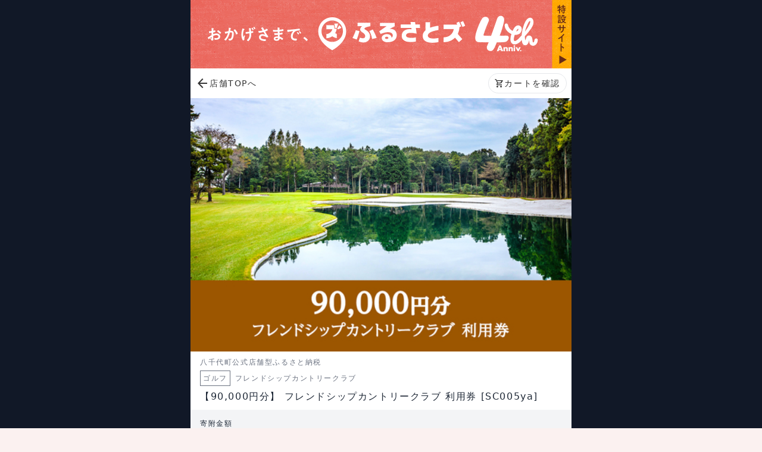

--- FILE ---
content_type: text/html; charset=utf-8
request_url: https://furusatos.com/yachiyo/shops/6/products/268
body_size: 190452
content:
<!DOCTYPE html>
<html lang="ja">
  <head>
    <title>【90,000円分】 フレンドシップカントリークラブ 利用券 [SC005ya] | 店舗型ふるさと納税 ふるさとズ</title>
    <meta name="csrf-param" content="authenticity_token" />
<meta name="csrf-token" content="WI4vBFSQ9Jv1b2tXQSLEpy+cKFQIRU7yEACKfA/vx/HWwPTDGC6UgtEEnqAAYU3USdu9BjWsUBVG6EYvNSeB6A==" />
    
    <meta charset="utf-8">
    <meta http-equiv="X-UA-Compatible" content="IE=edge">
    <meta name="viewport" content="width=device-width, initial-scale=1, maximum-scale=1.0">
    <meta name="format-detection" content="email=no">
    <meta name="google-site-verification" content="kT8t0IANAXhpY4Gq5HzPrpuISYIzTMVJPDV9tkiIQJg" />
    <meta name="facebook-domain-verification" content="xx0qhc2aavafx8gc3k77zzadyxwsew" />
    <meta name="description" content="八千代町のふるさと納税返礼品「【90,000円分】 フレンドシップカントリークラブ 利用券 [SC005ya]」の返礼品購入ページです。八千代町のふるさと納税なら店舗型ふるさと納税 ふるさとズへ">
    
    
    <meta property="og:title" content="【90,000円分】 フレンドシップカントリークラブ 利用券 [SC005ya] | 店舗型ふるさと納税 ふるさとズ" />
<meta property="og:description" content="八千代町のふるさと納税返礼品「【90,000円分】 フレンドシップカントリークラブ 利用券 [SC005ya]」の返礼品購入ページです。八千代町のふるさと納税なら店舗型ふるさと納税 ふるさとズへ">
<meta property="og:type" content="article" />
<meta property="og:url" content="https://furusatos.com/yachiyo/shops/6/products/268" />
<meta property="og:image" content="https://d3kjb4cl905tzy.cloudfront.net/uploads/product/ogp/268/sc005ya-shopogp-1.jpg">
<meta property="og:site_name" content="店舗型ふるさと納税 ふるさとズ" />
<meta property="fb:app_id" content="425967389146208" />
<meta name="twitter:card" content="summary_large_image" />
<meta name="twitter:site" content="@furusatoscom" />
<meta name="twitter:title" content="【90,000円分】 フレンドシップカントリークラブ 利用券 [SC005ya] | 店舗型ふるさと納税 ふるさとズ" />
<meta name="twitter:description" content="八千代町のふるさと納税返礼品「【90,000円分】 フレンドシップカントリークラブ 利用券 [SC005ya]」の返礼品購入ページです。八千代町のふるさと納税なら店舗型ふるさと納税 ふるさとズへ" />
<meta name="twitter:image" content="https://d3kjb4cl905tzy.cloudfront.net/uploads/product/ogp/268/sc005ya-shopogp-1.jpg" />
<meta name="twitter:url" content="https://furusatos.com/yachiyo/shops/6/products/268" />

    <link rel="icon" href="/main/img/favicon.ico">
    <link rel="apple-touch-icon" sizes="180x180" href="/main/img/apple-touch-icon.png">
    <link rel="icon" type="image/png" sizes="32x32" href="/main/img/favicon-32x32.png">
    <link rel="icon" type="image/png" sizes="16x16" href="/main/img/favicon-16x16.png">
    <link rel="preconnect" href="https://fonts.googleapis.com">
    <link rel="preconnect" href="https://fonts.gstatic.com" crossorigin>
    <link href="https://fonts.googleapis.com/css2?family=BIZ+UDPGothic:wght@400;700&family=M+PLUS+1:wght@400;500;600;700&display=swap" rel="stylesheet">
    <link href="https://fonts.googleapis.com/css2?family=Noto+Sans+JP:wght@100..900&display=swap" rel="stylesheet">
    <link href="https://fonts.googleapis.com/css2?family=Noto+Serif+JP:wght@200..900&display=swap" rel="stylesheet">
    <link href="https://fonts.googleapis.com/css2?family=Inter:wght@100..900&display=swap" rel="stylesheet">
    <link href="https://fonts.googleapis.com/icon?family=Material+Icons+Round" rel="stylesheet">
    <link href="https://fonts.googleapis.com/icon?family=Material+Icons+Outlined" rel="stylesheet">
    <link href="https://fonts.googleapis.com/css2?family=Material+Symbols+Outlined" rel="stylesheet"/>
    <link rel="stylesheet" href="/assets/application-08a57b022c055e08f37c506d21eec26c6c057d7013726df914c0d5bbb570cc3a.css" media="all" />
    <script src="https://challenges.cloudflare.com/turnstile/v0/api.js" defer></script>
    <script src="/main/js/jquery-3.6.1.min.js" type="text/javascript" ></script>
    <script src="/main/js/common.js?20260127095338" type="text/javascript"></script>
    <script src="/packs/js/application-7c411175f4369622567f.js"></script>
    <!-- Meta Pixel Code -->
<script>
!function(f,b,e,v,n,t,s)
{if(f.fbq)return;n=f.fbq=function(){n.callMethod?
n.callMethod.apply(n,arguments):n.queue.push(arguments)};
if(!f._fbq)f._fbq=n;n.push=n;n.loaded=!0;n.version='2.0';
n.queue=[];t=b.createElement(e);t.async=!0;
t.src=v;s=b.getElementsByTagName(e)[0];
s.parentNode.insertBefore(t,s)}(window, document,'script',
'https://connect.facebook.net/en_US/fbevents.js');
fbq('init', '609199470939830');
fbq('track', 'PageView');
</script>
<!-- End Meta Pixel Code -->
    <!-- LINE Tag Base Code -->
<!-- Do Not Modify -->
<script>
(function(g,d,o){
  g._ltq=g._ltq||[];g._lt=g._lt||function(){g._ltq.push(arguments)};
  var h=location.protocol==='https:'?'https://d.line-scdn.net':'http://d.line-cdn.net';
  var s=d.createElement('script');s.async=1;
  s.src=o||h+'/n/line_tag/public/release/v1/lt.js';
  var t=d.getElementsByTagName('script')[0];t.parentNode.insertBefore(s,t);
    })(window, document);
_lt('init', {
  customerType: 'lap', 
  sharedCookieDomain: 'furusatos.com',
  tagId: 'ea4d06a3-439a-4404-acdf-54d7f51e1364'
});
_lt('send', 'pv', ['ea4d06a3-439a-4404-acdf-54d7f51e1364']);
</script>
<!-- End LINE Tag Base Code -->
    <script>window.dataLayer = window.dataLayer || [];</script>
    <script type="text/javascript" src="https://unpkg.com/flowbite@1.4.7/dist/flowbite.js"></script>
<script src="/main/js/sweetalert.min.js"></script>
<script type="application/ld+json">
{
  "@context": "https://schema.org/",
  "@type": "Product",
  "productID": "268",
  "name": "【90,000円分】 フレンドシップカントリークラブ 利用券 [SC005ya]",
  "image": [
    "https://d3kjb4cl905tzy.cloudfront.net/uploads/product/image1/268/sc005ya-shop-1.jpg"
  ],
  "description": "青々とした緑あふれる自然環境を巧みに活かして設計された伝統と風格あるフラットな林間コースです。レディースからシニア、アスリートの方など、どなたでも楽しめる、ハンデに応じたティーインググランドを各々ご用意しております。また、当クラブのお風呂は「源泉かけ流し」の鉱泉を使用しており、プレー後の疲れをゆっくりと癒すことができますので、是非ご利用ください。",
  "offers": {
    "@type": "Offer",
    "url": "https://furusatos.com/yachiyo/shops/6/products/268",
    "priceCurrency": "JPY",
    "price": "300000",
    "itemCondition": "https://schema.org/NewCondition",
    "availability": "https://schema.org/InStock"
  }
}
</script>

    <!-- Google Tag Manager -->
<script>(function(w,d,s,l,i){w[l]=w[l]||[];w[l].push({'gtm.start':
new Date().getTime(),event:'gtm.js'});var f=d.getElementsByTagName(s)[0],
j=d.createElement(s),dl=l!='dataLayer'?'&l='+l:'';j.async=true;j.src=
'https://www.googletagmanager.com/gtm.js?id='+i+dl;f.parentNode.insertBefore(j,f);
})(window,document,'script','dataLayer','GTM-KSS2VCM');</script>
<!-- End Google Tag Manager -->
    <script type="text/javascript">
(function(c,l,a,r,i,t,y){
    c[a]=c[a]||function(){(c[a].q=c[a].q||[]).push(arguments)};
    t=l.createElement(r);t.async=1;t.src="https://www.clarity.ms/tag/"+i;
    y=l.getElementsByTagName(r)[0];y.parentNode.insertBefore(t,y);
})(window, document, "clarity", "script", "hizll9vsj1");
</script>
  </head>

  <body>
    <!-- Google Tag Manager (noscript) -->
    <noscript><iframe src="https://www.googletagmanager.com/ns.html?id=GTM-KSS2VCM"
    height="0" width="0" style="display:none;visibility:hidden"></iframe></noscript>
    <!-- End Google Tag Manager (noscript) -->
    <noscript><img height="1" width="1" style="display:none" src="https://www.facebook.com/tr?id=609199470939830&ev=PageView&noscript=1" /></noscript>
    <noscript><img height="1" width="1" style="display:none" src="https://tr.line.me/tag.gif?c_t=lap&t_id=ea4d06a3-439a-4404-acdf-54d7f51e1364&e=pv&noscript=1" /></noscript>
    <div class="bg-gray-900 min-h-full">
      <div class="w-full max-w-screen-sm m-auto bg-ex-gray-100">
        
        
<div class="contents_wrapper" id="product-theme-base">
  <header class="header js-header">
    <div class="header-inner">
        <div class="h-auto w-full">
          <a href="https://anniversary.furusatos.com/4th/">
            <img loading="eager" class="w-full" alt="ふるさとズ4th" src="https://d3kjb4cl905tzy.cloudfront.net/uploads/banner/pc_image/14/4th_HP-banner_pc.png" />
</a>        </div>
    <div class="flex justify-between p-2 bg-white">
  <a class="inline-flex gap-2 items-center" href="/yachiyo/shops/6">
    <span class="material-symbols-outlined">
    arrow_back
    </span>
    <span class="text-sm font-medium">店舗TOPへ</span>
</a>  <a class="flex items-center justify-center px-2.5 py-1 rounded-full border" href="/yachiyo/shops/6/cart">
    <span class="material-symbols-outlined text-base">
    shopping_cart
    </span>
    <span class="text-sm font-medium">カートを確認</span>
</a></div>

<style>
.js-header {
  position: fixed;
  top: 0;
  left: 0;
  width: 100%;
  z-index: 1000;
  background-color: #111827;
  /* border-bottom: 1px solid #ccc; */
}
</style>

<script>
  $(function() {
    var $header = $('.js-header');

    function adjustPadding() {
      var headerHeight = $header.outerHeight();
      console.log(headerHeight);
      $('body').css('padding-top', headerHeight);
    }

    // 初回実行
    adjustPadding();

    // リサイズ時にも再計算
    $(window).on('resize', function() {
      adjustPadding();
    });
  });
</script>
    </div>
  </header>
  <main class="main">
    <section>
      <div class="item_img_box bg-white">
        
        <div class="product_top_img">
          <img src="https://d3kjb4cl905tzy.cloudfront.net/uploads/product/image1/268/thumb_sc005ya-shop-1.jpg" alt="【90,000円分】 フレンドシップカントリークラブ 利用券 [SC005ya]の画像1" width="1200" height="800" class="product_img">
        </div>
        <div class="relative">
          <div class="px-4 py-2.5">
            <div class="grid gap-1.5">
              <p class="text-xs gray"><span>八千代町</span>公式店舗型ふるさと納税</p>
              <div class="category_box flex items-center">
                <p class="inline-block text-white gray border border-current p-1 text-xs">ゴルフ</p>
                <p class="gray text-xs ml-2">フレンドシップカントリークラブ</p>
              </div>
              <h1 class="text-base leading-6 font-medium text-gray-800">【90,000円分】 フレンドシップカントリークラブ 利用券 [SC005ya]</h1>
              
            </div>
          </div>

          <div class="grid gap-2.5 bg-gray-100 p-4 py-2.5">
              <div class="w-full flex justify-between">
    <div class="price_box">
      <p class="inline-block text-xs text-gray-800">寄附金額</p>
      <p class="text-gray-800 font-bold"><span class="item_price text-3xl">300,000</span><span class="text-lg">円</span></p>
    </div>
      <div class="flex items-center pt-5">
        <input type="button" class="minus w-8 h-8 font-bold text-xl pb-1 rounded-sm text-white bg-gray-300 count-disabled" value="-">
        <p class="cart_number w-10 flex justify-center items-center font-bold text-xl text-gray-500">1</p>
        <input type="button" class="plus w-8 h-8 font-bold text-xl pb-1 rounded-sm text-white bg-teal--800" value="+">
      </div>
  </div>

                <div class="">
    <form id="product-form" action="/yachiyo/shops/6/products/268/add-cart" accept-charset="UTF-8" method="post"><input type="hidden" name="authenticity_token" value="UwdB7WXzcIlkM//vopxQxGjLajKmYamsrfziFnBBmkJSHruprfhh+wGpTdo9nRCzko0GWe/AuIhgkY6zCIvz/w==" autocomplete="off" />
      <input value="1" autocomplete="off" type="hidden" name="quantity" id="quantity" />
        <input type="hidden" value="" id="free_usage_amount" name="free_usage_amount">
      <input type="hidden" value="0" id="skip_cart" name="skip_cart">
      <input type="hidden" value="" name="af">
      <input type="hidden" value="" name="fbclid">
      <div class="grid gap-2.5">
        <p class="">
          <input type="button" id="commit-btn2" class="hidden" value="寄附に進む" data-disable-with="寄附に進む">
          <label for="commit-btn2" class="flex gap-2 justify-center items-center rounded-full px-4 py-3 text-xl font-medium bg-red-600 text-white">
            <span class="">寄附に進む</span>
            <span class="material-symbols-outlined">
            arrow_forward
            </span>
          </label>
        </p>
        <p class="text-base font-medium text-center">会員登録なしでも寄附可能です</p>
      </div>
</form>  </div>

          </div>
        </div>
        <div class="pt-4 px-4">
            <p class="">
              <input type="button" id="commit-btn" class="hidden" value="カートに入れる" data-disable-with="カートに入れる">
              <label for="commit-btn" class="add-cart __ic-fill __products __no-arrow"><span class="">カートに入れる</span></label>
            </p>
        </div>
          <div class="flex gap-4 bg-white p-4 sns-block">
            <div class="w-1/2">
              <div class="relative">
                <p class="inline-flex gap-2 justify-center items-center w-full items-center py-2.5 gray bg-highlightGray" onclick="share()">
                  <span class="material-icons-round text-gray-600 text-xl leading-none">ios_share</span>
                  <span class="">シェア</span>
                </p>
              </div>
            </div>
            <div class="w-1/2">
              <div class="relative">
                <p class="gray bg-highlightGray flex justify-center">
                  <button class="inline-flex gap-2 justify-center items-center w-full items-center py-2.5" data-gtm-click="click-fav-product" onclick="fav(this, 268)">
                      <span class="text-xl material-icons-round leading-none text-gray-600">favorite_border</span>
                    <span class="text-xs">000</span>
                  </button>
                </p>
              </div>
            </div>
          </div>
        <div class="p-4 bg-white">
          <div class="pl-3.5 border-l border-current red ">
            <div class="text-sm leading-5 font-semibold mb-2">注意事項</div>
            <div class="text-sm leading-5 font-normal"><p>※本券は、発行日当日からご利用いただけます。ご利用の際は、朝のスタート前にフロントへご提出ください。
<br>※本券はフレンドシップカントリークラブでのお支払いにご利用いただけます。年会費のお支払いにはご利用いただけません。
<br>※有効期限は発行日より1年間です。期限内にご利用ください。
<br>※現金への引き換えやお釣り銭のお渡しは致しかねます。
<br>※転売や譲渡は出来ません。
<br>※再発行は致しかねます。</p></div>
          </div>
          <div class="w-full product-description text-sm leading-5 font-normal mt-8">
            <p>青々とした緑あふれる自然環境を巧みに活かして設計された伝統と風格あるフラットな林間コースです。</p><p>レディースからシニア、アスリートの方など、どなたでも楽しめる、ハンデに応じたティーインググランドを各々ご用意しております。</p><p><br></p><p>また、当クラブのお風呂は「源泉かけ流し」の鉱泉を使用しており、プレー後の疲れをゆっくりと癒すことができますので、是非ご利用ください。</p>

            <!-- 寄附終了まで -->

            <p class="item_id pt-3 pb-3">商品ID:SC005ya</p>
          </div>
        </div>

        <!-- 寄附終了まで -->







    </section>

    <section class="p-4 bg-white">
      <div class="mb-4">
<a href="https://anniversary.furusatos.com/4th/"><img src="/main/img/anniversary_bnr.png?1" alt="おかげさまで、ふるさとズ 4th anniv. 特設サイト"></a>
</div>
      <div class="flex mb-4">
        <p class="flex items-center">
        <span class="text-lg leading-7 font-medium tracking-tight">簡単シミュレーション</span><span class="text-xs leading-4 tracking-tighter">（控除上限額の目安計算）</span>
        <span data-tooltip-target="tooltip-default" class="material-icons-round text-teal-800" style="font-size: 16px;">info</span>
        <div id="tooltip-default" role="tooltip" class="inline-block absolute invisible z-10 py-2 px-3 text-xs font-medium text-white shadow-sm opacity-0 transition-opacity duration-300 tooltip dark:bg-gray-700">
          <div class="bg-white darkGray border border-gray-300 rounded-sm p-4">
            ※ 表示される金額はあくまで目安です。<br>
            ※ 控除上限額の目安は表示された金額から2,000円を引いた額になります。<br>
            ※ 実際の控除上限額は、今年の収入・所得・控除によって算出されます。<br>
            顧問税理士や住民票のある自治体担当課などへご確認ください。
          </div>
          <div class="tooltip-arrow" data-popper-arrow></div>
        </div>
        </p>
      </div>
      <div class="flex gap-2">
        <div class="select_box_wrap">
          <select class="select_box text-sm gray border border-current rounded-sm px-4 py-3 bg-white" id="deduction1">
            <option value="">給与収入</option>
            <option value="0">300万円</option>
            <option value="1">325万円</option>
            <option value="2">350万円</option>
            <option value="3">375万円</option>
            <option value="4">400万円</option>
            <option value="5">425万円</option>
            <option value="6">450万円</option>
            <option value="7">475万円</option>
            <option value="8">500万円</option>
            <option value="9">525万円</option>
            <option value="10">550万円</option>
            <option value="11">575万円</option>
            <option value="12">600万円</option>
            <option value="13">625万円</option>
            <option value="14">650万円</option>
            <option value="15">675万円</option>
            <option value="16">700万円</option>
            <option value="17">725万円</option>
            <option value="18">750万円</option>
            <option value="19">775万円</option>
            <option value="20">800万円</option>
            <option value="21">825万円</option>
            <option value="22">850万円</option>
            <option value="23">875万円</option>
            <option value="24">900万円</option>
            <option value="25">925万円</option>
            <option value="26">950万円</option>
            <option value="27">975万円</option>
            <option value="28">1000万円</option>
            <option value="29">1100万円</option>
            <option value="30">1200万円</option>
            <option value="31">1300万円</option>
            <option value="32">1400万円</option>
            <option value="33">1500万円</option>
            <option value="34">1600万円</option>
            <option value="35">1700万円</option>
            <option value="36">1800万円</option>
            <option value="37">1900万円</option>
            <option value="38">2000万円</option>
            <option value="39">2100万円</option>
            <option value="40">2200万円</option>
            <option value="41">2300万円</option>
            <option value="42">2400万円</option>
            <option value="43">2500万円</option>
          </select>
        </div>
        <div class="select_box_wrap">
          <select class="select_box text-sm gray border border-current rounded-sm px-4 py-3 w-full bg-white" id="deduction2">
            <option value="">家族構成</option>
            <option value="0">独身 又は 共働き</option>
            <option value="1">夫婦</option>
            <option value="2">共働き＋子１人（高校生）</option>
            <option value="3">共働き＋子１人（大学生）</option>
            <option value="4">夫婦＋子１人（高校生）</option>
            <option value="5">共働き＋子２人（大学生と高校生）</option>
            <option value="6">夫婦＋子２人（大学生と高校生）</option>
          </select>
        </div>
      </div>
      
      <div class="flex">
        <p class="text-lg font-bold" id="deduction-result" style="color: #F16224;"></p>
      </div>
    </section>
    <section class="survey_block bg-gray-100 p-4" id="js-survey_block">
  <div class="p-4 bg-white shadow rounded relative">
    <div id="js-form_wrap">
      <h4 class="text-sm font-bold text-gray-600">ふるさとズのサービスはいかがですか？</h4>
      <form action="" id="js-survey_form" class="mt-4">
        <div class="flex justify-between">
          <input type="radio" name="entry.1654337126" id="A1" value="1" required>
          <label for="A1">1</label>
          <input type="radio" name="entry.1654337126" id="A2" value="2" required>
          <label for="A2">2</label>
          <input type="radio" name="entry.1654337126" id="A3" value="3" required>
          <label for="A3">3</label>
          <input type="radio" name="entry.1654337126" id="A4" value="4" required>
          <label for="A4">4</label>
          <input type="radio" name="entry.1654337126" id="A5" value="5" required>
          <label for="A5">5</label>
        </div>
        <div class="flex justify-between mt-2">
          <p class="text-sm font-medium text-gray-600">不満足</p>
          <p class="text-sm font-medium text-gray-600">大変満足</p>
        </div>
        <input type="hidden" name="entry.1431539955" value=フレンドシップカントリークラブ>
        <input type="submit" class="hidden" id="js-send_survey" disabled value="送信する">
        <label for="js-send_survey" id="js-send_survey_label" class="send_survey_label mt-4"><span>送信する</span></label>
      </form>
    </div>
    <p class="hidden ext-sm font-medium text-gray-600" id="js-thanks_message">ご回答ありがとうございます。</p>
    <button id="js-close_survey_block" class="close_survey_block"></button>
  </div>
</section>

    <section class="p-4 bg-gray-100">
      <h2 class="text-lg font-medium flex-grow mb-4">よくある質問</h2>
      <div class="page_box qa_box">
        <div id="accordion" class="accordion-container">
          <div class="drop_shadow mt-2">
            <h3 class="accordion-title js-accordion-title text-sm">年末期間における銀行振込決済の一時利用停止のお知らせ</h3>
            <div class="accordion-content bg-white p-5"><p>＝＝＝＝＝＝＝＝＝＝＝＝＝＝＝＝＝＝＝＝＝＝＝＝</p><p>年末期間における銀行振込決済の一時利用停止のお知らせ<br></p><p>＝＝＝＝＝＝＝＝＝＝＝＝＝＝＝＝＝＝＝＝＝＝＝＝<br></p><p><br></p><p>誠に勝手ながら年末期間における銀行振込決済の一時利用停止を実施させていただきます。</p><p>ご利用の停止期間は次のとおりです。</p><p><br></p><p>■停止期間■</p><p>2025年12月24日（水）00:00～2026年1月1日（木）00:00</p><p>ご不便とご迷惑をおかけいたしますが、何卒ご理解賜りますようお願い申し上げます。</p><p><br></p><p>※このお知らせは銀行振込決済を導入している自治体の寄附者さまが対象となります。</p></div>
          </div>
          <div class="drop_shadow mt-2">
            <h3 class="accordion-title js-accordion-title text-sm">年末期間における銀行振込決済についての重要なお知らせ</h3>
            <div class="accordion-content bg-white p-5"><p>＝＝＝＝＝＝＝＝＝＝＝＝＝＝＝＝＝＝＝＝＝＝＝＝＝＝＝</p><p>銀行振込決済でご寄附いただいた、寄附者さまへの重要なお知らせ</p><p>＝＝＝＝＝＝＝＝＝＝＝＝＝＝＝＝＝＝＝＝＝＝＝＝＝＝＝</p><p><br></p><p>2025年のふるさと納税対象するためには、2025年12月31日23:59までに、寄附申込に加えて振込が完了する必要があります。</p><p>2025年内に寄附のお申し込みをされた場合でも、実際のお振込み手続きが2026年1月以降となった場合は「2026年分の寄附」扱いとなりますのでご注意ください。</p><p>2025年のふるさと納税対象でご希望のご寄附の場合は、お早めにお振込のお手続きをお願いいたします。</p><p><br></p><p>※ご利用の金融機関によって、年末の振込実施時間が異なる場合があります。詳細は各金融機関の窓口・公式サイトにてご確認ください。</p></div>
          </div>
          <div class="drop_shadow mt-2">
            <h3 class="accordion-title js-accordion-title text-sm">クレジットカード決済 3Dセキュア導入のお知らせ</h3>
            <div class="accordion-content bg-white p-5"><p><br></p><p>日頃より【ふるさとズ】をご愛用いただきまして、誠にありがとうございます。<br>「店舗型ふるさと納税（R)『ふるさとズ』」運営事務局でございます。</p><p><br></p><p>クレジットカード決済に関して重要なご案内です。<br>昨今のクレジットカード情報の漏洩事案や不正利用の増加を受け、経済産業省は「クレジットカード・セキュリティガイドライン4.0版」において、2025年3月末日までに非対面決済における3Dセキュア導入を義務化しました。</p><p>参考：経済産業省ウェブサイト<br><a href="https://www.meti.go.jp/press/2022/03/20230315001/20230315001.html" target="_blank">https://www.meti.go.jp/press/2022/03/20230315001/20230315001.html</a></p><p><br></p><p>つきましては『ふるさとズ』では下記の日程で3Dセキュアの導入を予定しております。</p><p>━━━━━━━━━━━━━━━<br>◆3Dセキュアサービス◆<br>導入日：3月31日（月）23時59分<br>━━━━━━━━━━━━━━━</p><p>3Dセキュアはインターネット上での第三者によるクレジットカードの不正利用（なりすまし）の防止を目的としたサービスです。<br>3月31日（月）0時00分以降にクレジットカードで決済される場合、クレジットカードにご登録の携帯電話番号（SMS）やメールアドレスへ送信されるワンタイムパスワードの入力など、ご利用のクレジットカード会社が指定する方法での本人認証が必要となります。</p><p>決済時に3Dセキュアを通した手続きをするには、事前にクレジットカードの設定が必要です。</p><p><br>必要な入力情報は、カード会社やご自身での設定により異なりますので、設定や操作等がご不明な場合は、寄附者さまご自身でご利用のカード会社へお問い合わせいただきますようお願い申し上げます。<br>※弊社や店舗にお問い合わせいただいてもご対応できかねますので予めご了承ください。</p><p><br></p><p>ご不便おかけしますが、何卒ご理解賜りますようお願い申し上げます。</p><p><br></p><p><br></p></div>
          </div>
          <div class="drop_shadow mt-2">
            <h3 class="accordion-title js-accordion-title text-sm">会員登録せずに寄附した方へご案内（ゲスト寄附）</h3>
            <div class="accordion-content bg-white p-5"><p>ふるさとズでは会員登録せずに寄附ができます♪</p><p><br></p><p>お申し込み手順 　簡単 3step ♪</p><p>1.　店舗ページから返礼品を選択して「寄附に進む」を押す</p><p><img src="https://d3kjb4cl905tzy.cloudfront.net/uploads/image/src/732/qa_image03.png" id="732" width="1200" style="width: 100%;"></p><p><br></p><p>2.　「会員登録なしで寄附に進む」を押す</p><p><img src="https://d3kjb4cl905tzy.cloudfront.net/uploads/image/src/733/qa_image04.png" id="733" width="1200" style="width: 100%;"></p><p><br></p><p>3.　寄附者情報を入力して「ご寄附内容の確定」を押す</p><p><br></p><p>お申し込みが完了したら、寄附者情報でご入力いただきましたメールアドレス宛に<span style="color: inherit;">申込確認メールをお送りしております。<br>後日、返礼品をお受け取りいただく場合は、申込確認メールに記載のURLから受取確認ページへアクセスください。</span></p><p><span style="color: inherit;"><br></span></p><p>※URLのアクセスは、<span style="color: inherit;">有効期限</span><span style="color: inherit;">期限を設けております。（有効期限：</span><span style="color: inherit;">申込確認メールの送信時刻より30日間）</span><span style="color: inherit;">有効期限が過ぎた場合、アクセスできなくなりますのでご注意ください。<br>※申込確認メールの再送信が可能ですので、有効期限が切れた場合やメールがわからなくなった場合は、お申し込みいただいた店舗へお問い合わせください。</span></p><p><span style="color: inherit;"><br></span></p><p>▼申込確認メール</p><img src="[data-uri]" style="width: 456px;"><p><br></p><p><br></p><p><br></p></div>
          </div>
          <div class="drop_shadow mt-2">
            <h3 class="accordion-title js-accordion-title text-sm">会員登録は必要ですか？</h3>
            <div class="accordion-content bg-white p-5"><p><span style="color: rgb(0, 0, 0); font-family: Arial; white-space-collapse: preserve;">会員登録をせずとも「会員登録なしで寄附に進む」から寄附は可能です。</span></p><p><img src="https://d3kjb4cl905tzy.cloudfront.net/uploads/image/src/730/qa_image01.png" id="730" width="1200" style="width: 100%;"><span style="color: rgb(0, 0, 0); font-family: Arial; white-space-collapse: preserve;">

LINEをご利用の方は「LINEで新規登録」していただくのが簡単なので、おすすめです！</span><br></p><p><img src="https://d3kjb4cl905tzy.cloudfront.net/uploads/image/src/731/qa_image02.png" id="731" width="1200" style="width: 100%;"></p><p><br></p></div>
          </div>
          <div class="drop_shadow mt-2">
            <h3 class="accordion-title js-accordion-title text-sm">キャンセルがしたい</h3>
            <div class="accordion-content bg-white p-5"><p><span style="color: rgb(0, 0, 0); font-family: Arial; white-space-collapse: preserve;">ふるさと納税は寄附の制度のため、基本的にキャンセルを承っておりません。

自治体・お申し込みの返礼品によって対応が異なる場合がございますので、キャンセルご希望の場合は各自治体にお問い合わせください。</span><br></p></div>
          </div>
          <div class="drop_shadow mt-2">
            <h3 class="accordion-title js-accordion-title text-sm">寄附金受領証明書／ワンストップ申請書はいつ届きますか？</h3>
            <div class="accordion-content bg-white p-5"><p><span style="color: rgb(0, 0, 0); font-family: Arial; white-space-collapse: preserve;">返礼品とは別でお送りしております。

各自治体によって書類のお届けにかかる時間、申請方法が異なりますので、お急ぎの場合は各自治体にお問い合わせください。</span><br></p></div>
          </div>
          <div class="drop_shadow mt-2">
            <h3 class="accordion-title js-accordion-title text-sm">寄附申込方法</h3>
            <div class="accordion-content bg-white p-5"><p><span style="color: rgb(0, 0, 0); font-family: Arial; white-space-collapse: preserve; text-decoration-skip-ink: none;">かんたん 5ステップで完結！
店舗型ふるさと納税® 『ふるさとズ』のご寄附の方法

▼寄附の方法はこちらから（動画紹介）
</span><a href="https://www.youtube.com/watch?v=5y5LrLeMIhA" class="waffle-rich-text-link" style="text-decoration-line: underline; color: rgb(17, 85, 204); font-family: Arial; white-space-collapse: preserve; text-decoration-skip-ink: none;">https://www.youtube.com/watch?v=5y5LrLeMIhA</a><span style="color: rgb(0, 0, 0); font-family: Arial; white-space-collapse: preserve; text-decoration-skip-ink: none;">

▼目次
0:00　5ステップの概要
0:12　①二次元バーコードを読み込む
0:17　②返礼品を選ぶ
0:41　③新規登録／ログインをする
1:02　④寄附者情報を入力して寄附を行う
1:28　⑤返礼品を受け取る
1:55　応援メッセージを書く</span><br></p></div>
          </div>
          <div class="drop_shadow mt-2">
            <h3 class="accordion-title js-accordion-title text-sm">応援メッセージの書き方</h3>
            <div class="accordion-content bg-white p-5"><span style="color: rgb(0, 0, 0); font-family: Arial; white-space-collapse: preserve;">1.　マイページの「注文履歴」を選択
2.　「応援メッセージを書く」を選択
3.　「応援メッセージ入力し、メッセージを届けたい相手（店舗／自治体／両方）を選択し、「送信する」を押す

あなたのメッセージが自治体や店舗の力になりますので、ぜひご記入をよろしくお願いします。</span><br></div>
          </div>
          <div class="drop_shadow mt-2">
            <h3 class="accordion-title js-accordion-title text-sm">店舗型ふるさと納税「ふるさとズ」とは？</h3>
            <div class="accordion-content bg-white p-5"><p><span style="color: rgb(0, 0, 0); font-family: Arial; white-space-collapse: preserve; text-decoration-skip-ink: none;">【寄附者さま向け】ふるさとズって何？｜ふるさとズの紹介動画

▼サービス紹介動画はこちら
</span><a href="https://youtu.be/ub-HB1RqH7Y" class="waffle-rich-text-link" style="text-decoration-line: underline; color: rgb(0, 0, 0); font-family: Arial; white-space-collapse: preserve; text-decoration-skip-ink: none;">https://youtu.be/ub-HB1RqH7Y</a><span style="color: rgb(0, 0, 0); font-family: Arial; white-space-collapse: preserve; text-decoration-skip-ink: none;">


ふるさと納税をするには、ポータルサイトから欲しい返礼品を選び寄附を行うのが主流になっています。
ふるさと納税が一般的に認知され伸びてきたのは、こういったネットショップが拡大したからに他なりません。
しかしながら、何万点という返礼品の中から

寄附者は欲しい商品を「探さないといけない」
事業者・自治体は寄附者に「見つけてもらわないといけない」

本来のふるさと納税の目的は、応援したい地域に寄附をすることで離れた場所に住んでいる人でも地域貢献ができるということ。

商品ありきではなくちゃんとマチに共感して支援・貢献したい
事業者と一緒にマチを盛り上げていく取り組みをしていきたい
マチを訪れた来訪者に寄附者になってもらいたい

そんな想いから、店舗型ふるさと納税「ふるさとズ」は生まれました。


ふるさとズは、訪れた土地の店舗や施設にてその場で直接寄附を行い※、返礼品をその場で受け取ることができるサービスです。
返礼品から寄附をする自治体を選ぶのではなく、訪れた場所でしか経験・体験することができない返礼品が用意されているのが特徴です。

寄附をして終わりではなく、そのマチのファンになって欲しい。

マチを訪れる体験や直接物産品を選ぶことによってマチを深く知ってもらい、ふるさと納税を通じて自分の好きなマチをどんどん増やしていく。
マチのファン作りのための仕組みを一緒に創っていけたらいいなと思っています。

※事業者のwebサイトなど訪問前に寄附を行うことも可能です。</span><br></p></div>
          </div>
          <div class="drop_shadow mt-2">
            <h3 class="accordion-title js-accordion-title text-sm">ワンストップ特例申請について</h3>
            <div class="accordion-content bg-white p-5"><div helvetica="" neue",="" arial,="" "hiragino="" kaku="" gothic="" pron",="" meiryo,="" sans-serif;="" font-size:="" 12px;"="" style="border-width: 0px; border-style: solid; border-color: rgba(229,231,235,var(--tw-border-opacity)); --tw-border-opacity:1; --tw-shadow:0 0 #0000; --tw-ring-inset:var(--tw-empty, ); --tw-ring-offset-width:0px; --tw-ring-offset-color:#fff; --tw-ring-color:rgba(59, 130, 246, 0.5); --tw-ring-offset-shadow:0 0 #0000; --tw-ring-shadow:0 0 #0000; font-family: " biz="" udpgothic",="" 14px;="" letter-spacing:="" 0.56px;="" color:="" rgb(0,="" 0,="" 0);"=""> <span style="color: rgb(0, 0, 0); font-family: Arial; white-space-collapse: preserve;">ワンストップ特例制度とは、ふるさと納税をした後に確定申告をしなくても寄附金控除が受けられる便利な仕組みです。
寄附した自治体の数が1年間で5自治体以内の場合、ふるさと納税ワンストップ特例の申請が行えます。


</span><h4><span style="color: rgb(0, 0, 0); font-family: Arial; white-space-collapse: preserve;"><span style="font-weight: bold;">【ワンストップ特例制度　申請方法】</span></span></h4><span style="color: rgb(0, 0, 0); font-family: Arial; white-space-collapse: preserve;">ワンストップ特例制度の申請は、書類またはオンラインでのお手続きとなります。
</span></div><div helvetica="" neue",="" arial,="" "hiragino="" kaku="" gothic="" pron",="" meiryo,="" sans-serif;="" font-size:="" 12px;"="" style="border-width: 0px; border-style: solid; border-color: rgba(229,231,235,var(--tw-border-opacity)); --tw-border-opacity:1; --tw-shadow:0 0 #0000; --tw-ring-inset:var(--tw-empty, ); --tw-ring-offset-width:0px; --tw-ring-offset-color:#fff; --tw-ring-color:rgba(59, 130, 246, 0.5); --tw-ring-offset-shadow:0 0 #0000; --tw-ring-shadow:0 0 #0000; font-family: " biz="" udpgothic",="" 14px;="" letter-spacing:="" 0.56px;="" color:="" rgb(0,="" 0,="" 0);"=""><br></div><div helvetica="" neue",="" arial,="" "hiragino="" kaku="" gothic="" pron",="" meiryo,="" sans-serif;="" font-size:="" 12px;"="" style="border-width: 0px; border-style: solid; border-color: rgba(229,231,235,var(--tw-border-opacity)); --tw-border-opacity:1; --tw-shadow:0 0 #0000; --tw-ring-inset:var(--tw-empty, ); --tw-ring-offset-width:0px; --tw-ring-offset-color:#fff; --tw-ring-color:rgba(59, 130, 246, 0.5); --tw-ring-offset-shadow:0 0 #0000; --tw-ring-shadow:0 0 #0000; font-family: " biz="" udpgothic",="" 14px;="" letter-spacing:="" 0.56px;="" color:="" rgb(0,="" 0,="" 0);"=""><h5><span style="color: rgb(0, 0, 0); font-family: Arial; white-space-collapse: preserve;"><span style="font-weight: bold; text-decoration-line: underline;">ワンストップ特例申請書で申請</span></span></h5><span style="color: rgb(0, 0, 0); font-family: Arial; white-space-collapse: preserve;">ワンストップ特例申請書を準備する方法は2つあります。

<span style="font-weight: bold;">▼「ワンストップ特例申請書の送付」を「希望する」へ選択してお申し込みする</span>
寄附者情報入力時に「ワンストップ特例申請書の送付」で「希望する」を選択すると、自治体からワンストップ特例申請書が郵送されます。</span><span style="color: rgb(0, 0, 0); font-family: Arial; white-space-collapse: preserve;">必要事項を記入し、添付書類と共に寄附した自治体へご返送ください。</span></div><div helvetica="" neue",="" arial,="" "hiragino="" kaku="" gothic="" pron",="" meiryo,="" sans-serif;="" font-size:="" 12px;"="" style="border-width: 0px; border-style: solid; border-color: rgba(229,231,235,var(--tw-border-opacity)); --tw-border-opacity:1; --tw-shadow:0 0 #0000; --tw-ring-inset:var(--tw-empty, ); --tw-ring-offset-width:0px; --tw-ring-offset-color:#fff; --tw-ring-color:rgba(59, 130, 246, 0.5); --tw-ring-offset-shadow:0 0 #0000; --tw-ring-shadow:0 0 #0000; font-family: " biz="" udpgothic",="" 14px;="" letter-spacing:="" 0.56px;="" color:="" rgb(0,="" 0,="" 0);"=""><span style="color: rgb(0, 0, 0); font-family: Arial; white-space-collapse: preserve;">
<img src="[data-uri]" style="width: 323.75px;">

自治体によって申込～書類が届くまでの期間が異なります。
年末年始は通常の郵送スケジュールと異なる場合がございますので予めご注意ください。また返信用封筒・切手の準備有無、書類がいつ届くかのお問い合わせは各自治体へご連絡いただけますと幸いです。


<span style="font-weight: bold;">▼ご自身でダウンロード</span>
お急ぎの場合は下記URLよりご自身で申請書をダウンロードし印刷してご利用ください。ワンストップ特例申請書は全国統一の書式ですので、お近くの役場でも入手可能です。

・ワンストップ特例申請書 ダウンロード先
<a href="https://www.soumu.go.jp/main_content/000397109.pdf" target="_blank">https://www.soumu.go.jp/main_content/000397109.pdf</a>（外部サイト）</span></div><div helvetica="" neue",="" arial,="" "hiragino="" kaku="" gothic="" pron",="" meiryo,="" sans-serif;="" font-size:="" 12px;"="" style="border-width: 0px; border-style: solid; border-color: rgba(229,231,235,var(--tw-border-opacity)); --tw-border-opacity:1; --tw-shadow:0 0 #0000; --tw-ring-inset:var(--tw-empty, ); --tw-ring-offset-width:0px; --tw-ring-offset-color:#fff; --tw-ring-color:rgba(59, 130, 246, 0.5); --tw-ring-offset-shadow:0 0 #0000; --tw-ring-shadow:0 0 #0000; font-family: " biz="" udpgothic",="" 14px;="" letter-spacing:="" 0.56px;="" color:="" rgb(0,="" 0,="" 0);"=""><span style="color: rgb(0, 0, 0); font-family: Arial; white-space-collapse: preserve;">・変更届出書</span></div><div helvetica="" neue",="" arial,="" "hiragino="" kaku="" gothic="" pron",="" meiryo,="" sans-serif;="" font-size:="" 12px;"="" style="border-width: 0px; border-style: solid; border-color: rgba(229,231,235,var(--tw-border-opacity)); --tw-border-opacity:1; --tw-shadow:0 0 #0000; --tw-ring-inset:var(--tw-empty, ); --tw-ring-offset-width:0px; --tw-ring-offset-color:#fff; --tw-ring-color:rgba(59, 130, 246, 0.5); --tw-ring-offset-shadow:0 0 #0000; --tw-ring-shadow:0 0 #0000; font-family: " biz="" udpgothic",="" 14px;="" letter-spacing:="" 0.56px;="" color:="" rgb(0,="" 0,="" 0);"=""><span style="color: rgb(0, 0, 0); font-family: Arial; white-space-collapse: preserve;"><a href="https://www.soumu.go.jp/main_content/000351463.pdf" target="_blank">https://www.soumu.go.jp/main_content/000351463.pdf</a></span><span style="color: rgb(0, 0, 0); font-family: Arial; white-space-collapse: preserve;">（外部サイト）</span><span style="color: rgb(0, 0, 0); font-family: Arial; white-space-collapse: preserve;">

ご自宅で印刷ができない方はコンビニでプリントアウトも可能です。
・ネットワークプリントサービス （外部サイト）
</span><a href="https://networkprint.ne.jp/sharp_netprint/ja/top.aspx" target="_blank" style="color: rgb(0, 0, 0); font-family: Arial; white-space-collapse: preserve;">https://networkprint.ne.jp/sharp_netprint/ja/top.aspx</a><span style="color: rgb(0, 0, 0); font-family: Arial; white-space-collapse: preserve;">
利用可能店舗：ファミリーマート、ローソン、ポプラグループ等　※一部店舗を除く
・ネットプリント （外部サイト）
</span><a href="https://www.printing.ne.jp/" target="_blank" style="color: rgb(0, 0, 0); font-family: Arial; white-space-collapse: preserve;">https://www.printing.ne.jp/</a><span style="color: rgb(0, 0, 0); font-family: Arial; white-space-collapse: preserve;">
利用可能店舗：セブンイレブン　※一部店舗を除く</span><a href="https://www.printing.ne.jp/" target="_blank" style="color: rgb(0, 0, 0); font-family: Arial; white-space-collapse: preserve;">


</a><h5><span style="color: rgb(0, 0, 0); font-family: Arial; white-space-collapse: preserve;"><span style="font-weight: bold; text-decoration-line: underline;">オンラインでワンストップで申請</span></span></h5><span style="color: rgb(0, 0, 0); font-family: Arial; white-space-collapse: preserve;">自治体マイページをご利用の自治体はオンラインでまとめてワンストップ申請が可能です。対応している自治体には、「よくある質問」に「自治体マイページのご案内」の項目がございます。
※オンライン申請ご希望の場合も寄附者情報入力時に「ワンストップ特例申請書の送付」で「希望する」を選択してください。
<br></span></div><div helvetica="" neue",="" arial,="" "hiragino="" kaku="" gothic="" pron",="" meiryo,="" sans-serif;="" font-size:="" 12px;"="" style="border-width: 0px; border-style: solid; border-color: rgba(229,231,235,var(--tw-border-opacity)); --tw-border-opacity:1; --tw-shadow:0 0 #0000; --tw-ring-inset:var(--tw-empty, ); --tw-ring-offset-width:0px; --tw-ring-offset-color:#fff; --tw-ring-color:rgba(59, 130, 246, 0.5); --tw-ring-offset-shadow:0 0 #0000; --tw-ring-shadow:0 0 #0000; font-family: " biz="" udpgothic",="" 14px;="" letter-spacing:="" 0.56px;="" color:="" rgb(0,="" 0,="" 0);"=""><span style="color: rgb(0, 0, 0); font-family: Arial; white-space-collapse: preserve;"><br></span></div><div helvetica="" neue",="" arial,="" "hiragino="" kaku="" gothic="" pron",="" meiryo,="" sans-serif;="" font-size:="" 12px;"="" style="border-width: 0px; border-style: solid; border-color: rgba(229,231,235,var(--tw-border-opacity)); --tw-border-opacity:1; --tw-shadow:0 0 #0000; --tw-ring-inset:var(--tw-empty, ); --tw-ring-offset-width:0px; --tw-ring-offset-color:#fff; --tw-ring-color:rgba(59, 130, 246, 0.5); --tw-ring-offset-shadow:0 0 #0000; --tw-ring-shadow:0 0 #0000; font-family: " biz="" udpgothic",="" 14px;="" letter-spacing:="" 0.56px;="" color:="" rgb(0,="" 0,="" 0);"=""><h4 style="color: rgb(103, 106, 108);"><span style="color: rgb(0, 0, 0); font-family: Arial; white-space-collapse: preserve;"><span style="font-weight: bold;">【ワンストップ特例制度に関する注意点】</span></span></h4><span style="color: rgb(0, 0, 0); font-family: Arial; white-space-collapse: preserve;">※ワンストップ特例制度の申請は、寄附した翌年1月10日までにお手続きが必要です。（申請書は翌年1月10日までに返送必着）
※6自治体以上にふるさと納税を行った場合は、確定申告を行う必要がありますのでご注意ください。
※ワンストップ特例制度を申請したあとでも確定申告を行う場合は必ず確定申告時に申請をお願いします。</span></div><div helvetica="" neue",="" arial,="" "hiragino="" kaku="" gothic="" pron",="" meiryo,="" sans-serif;="" font-size:="" 12px;"="" style="border-width: 0px; border-style: solid; border-color: rgba(229,231,235,var(--tw-border-opacity)); --tw-border-opacity:1; --tw-shadow:0 0 #0000; --tw-ring-inset:var(--tw-empty, ); --tw-ring-offset-width:0px; --tw-ring-offset-color:#fff; --tw-ring-color:rgba(59, 130, 246, 0.5); --tw-ring-offset-shadow:0 0 #0000; --tw-ring-shadow:0 0 #0000; font-family: " biz="" udpgothic",="" 14px;="" letter-spacing:="" 0.56px;="" color:="" rgb(0,="" 0,="" 0);"=""><span style="color: rgb(0, 0, 0); font-family: Arial; white-space-collapse: preserve;">
</span></div></div>
          </div>
          <div class="drop_shadow mt-2">
            <h3 class="accordion-title js-accordion-title text-sm">寄附ができる金額の目安について</h3>
            <div class="accordion-content bg-white p-5"><p style="border-width: 0px; border-style: solid; border-color: rgba(229,231,235,var(--tw-border-opacity)); --tw-border-opacity:1; --tw-shadow:0 0 #0000; --tw-ring-inset:var(--tw-empty, ); --tw-ring-offset-width:0px; --tw-ring-offset-color:#fff; --tw-ring-color:rgba(59, 130, 246, 0.5); --tw-ring-offset-shadow:0 0 #0000; --tw-ring-shadow:0 0 #0000; margin-bottom: 0px; color: rgb(3, 22, 15); font-family: " biz="" udpgothic",="" sans-serif;="" font-size:="" 14px;="" letter-spacing:="" 0.56px;"=""><span style="color: rgb(0, 0, 0); font-family: Arial; white-space-collapse: preserve; text-decoration-skip-ink: none;">ふるさとズでは控除限度額（目安）が確認できる簡単シュミレーションをご用意しております。

【簡単シュミレーション：<a href="https://furusatos.com/#simulation" target="_blank">https://furusatos.com/#simulation</a></span><span style="color: rgb(0, 0, 0); font-family: Arial; white-space-collapse: preserve; text-decoration-skip-ink: none;">】

ふるさと納税額の控除限度額を超えた金額については、控除の対象となりませんのでご注意ください。 
控除限度額は家族構成や収入によって異なります。
詳細は金額は総務省の公式ページにも表がございますのでご参考にしてください。

【参照：総務省 ふるさと納税ポータルサイト】</span></p><p style="border-width: 0px; border-style: solid; border-color: rgba(229,231,235,var(--tw-border-opacity)); --tw-border-opacity:1; --tw-shadow:0 0 #0000; --tw-ring-inset:var(--tw-empty, ); --tw-ring-offset-width:0px; --tw-ring-offset-color:#fff; --tw-ring-color:rgba(59, 130, 246, 0.5); --tw-ring-offset-shadow:0 0 #0000; --tw-ring-shadow:0 0 #0000; margin-bottom: 0px; color: rgb(3, 22, 15); font-family: " biz="" udpgothic",="" sans-serif;="" font-size:="" 14px;="" letter-spacing:="" 0.56px;"=""><span style="color: rgb(0, 0, 0); font-family: Arial; white-space-collapse: preserve; text-decoration-skip-ink: none;"><a href="https://www.soumu.go.jp/main_sosiki/jichi_zeisei/czaisei/czaisei_seido/furusato/mechanism/deduction.html" target="_blank" style="background-color: rgb(255, 255, 255);">https://www.soumu.go.jp/main_sosiki/jichi_zeisei/czaisei/czaisei_seido/furusato/mechanism/deduction.html</a>
※ご自身の家族構成軸と給与収入（年収）軸の交わった箇所が、目安となる寄附金額の上限です </span><br></p></div>
          </div>
          <div class="drop_shadow mt-2">
            <h3 class="accordion-title js-accordion-title text-sm">ふるさと納税とは？</h3>
            <div class="accordion-content bg-white p-5"><p><span style="color: rgb(0, 0, 0); font-family: Arial; white-space-collapse: preserve;">ふるさと納税とは、生まれ育った故郷や応援したい自治体に寄附ができる制度です。
手続きをすると、寄附金のうち2,000円を超える部分については所得税の還付、住民税の控除が受けられます。 
あなた自身で寄附金の使い道を指定でき、地域の特産品などのお礼の品ももらえる魅力的な仕組みです。</span><br></p></div>
          </div>
          <div class="drop_shadow mt-2">
            <h3 class="accordion-title js-accordion-title text-sm">自治体マイページのご案内</h3>
            <div class="accordion-content bg-white p-5"><p>▼自治体マイページ ログインページ</p><p><a href="https://mypg.jp/auth/login/" target="_blank"><font color="#0000ff" style="background-color: rgb(255, 255, 255);">https://mypg.jp/auth/login/</font></a></p><p><br></p><p>自治体マイページって？</p><p>・オンラインでまとめてワンストップ申請ができる！</p><p>オンラインワンストップ手順：</p><p><a href="https://notepm.jp/sharing/1a77fb19-ac0c-4510-8b93-ab78f37edfbe" target="_blank"><font color="#0000ff" style="background-color: rgb(255, 255, 255);">https://notepm.jp/sharing/1a77fb19-ac0c-4510-8b93-ab78f37edfbe</font></a></p><p><br></p><p>LINEをご利用の方は連携が可能ですので登録も簡単です。ぜひご活用ください。</p><p><br></p><p>■操作マニュアル・よくあるご質問：<a href="https://guide.mypg.jp/" target="_blank"><font color="#0000ff" style="background-color: rgb(255, 255, 255);">https://guide.mypg.jp/</font></a></p></div>
          </div>
          <div class="drop_shadow mt-2">
            <h3 class="accordion-title js-accordion-title text-sm">八千代町への寄附に関わる確認事項について</h3>
            <div class="accordion-content bg-white p-5"><p><span style="color: rgb(0, 0, 0); font-family: Lato, " helvetica="" neue",="" arial,="" "hiragino="" kaku="" gothic="" pron",="" meiryo,="" sans-serif;="" font-size:="" 12px;"="">1.お寄せいただいた個人情報は，八千代町が寄附金の受付及び入金に係る確認・連絡等に利用するものであり，それ以外の目的で使用するものではありません。</span></p><div style="border-style: solid; border-width: 0px; color: rgb(0, 0, 0); font-family: Lato, " helvetica="" neue",="" arial,="" "hiragino="" kaku="" gothic="" pron",="" meiryo,="" sans-serif;="" font-size:="" 12px;"=""><br style="border-style: solid; border-width: 0px;"></div><div style="border-style: solid; border-width: 0px; color: rgb(0, 0, 0); font-family: Lato, " helvetica="" neue",="" arial,="" "hiragino="" kaku="" gothic="" pron",="" meiryo,="" sans-serif;="" font-size:="" 12px;"=""> 2.お礼品の確認及び送付等を行うため「申込者情報」及び「寄附情報」等を，本事業を連携して実施する事業者に通知します。</div><div style="border-style: solid; border-width: 0px; color: rgb(0, 0, 0); font-family: Lato, " helvetica="" neue",="" arial,="" "hiragino="" kaku="" gothic="" pron",="" meiryo,="" sans-serif;="" font-size:="" 12px;"=""><br style="border-style: solid; border-width: 0px;"></div><div style="border-style: solid; border-width: 0px; color: rgb(0, 0, 0); font-family: Lato, " helvetica="" neue",="" arial,="" "hiragino="" kaku="" gothic="" pron",="" meiryo,="" sans-serif;="" font-size:="" 12px;"=""> 3.寄附金受領証明書等は，本申込書にご記入いただいた氏名・住所で発行します。 </div><div style="border-style: solid; border-width: 0px; color: rgb(0, 0, 0); font-family: Lato, " helvetica="" neue",="" arial,="" "hiragino="" kaku="" gothic="" pron",="" meiryo,="" sans-serif;="" font-size:="" 12px;"=""><br style="border-style: solid; border-width: 0px;"></div><div style="border-style: solid; border-width: 0px; color: rgb(0, 0, 0); font-family: Lato, " helvetica="" neue",="" arial,="" "hiragino="" kaku="" gothic="" pron",="" meiryo,="" sans-serif;="" font-size:="" 12px;"=""> 4.ワンストップ特例制度により，もともと確定申告が不要な給与所得者等に限り，確定申告なしで寄附金控除申請を行えるようになりました。ただし，ふるさと納税で寄附する自治体数が５団体までという場合に限ります。 ※ワンストップ特例制度を利用する場合は，「3.ワンストップ特例申請」の「寄附金税額控除に係る申告特例申請書を要望する」にチェックを入れてください。 ※申請書の提出後に、申請内容に変更があった場合は、変更届出書を提出する必要がありますので、八千代町ふるさと納税課 ふるさと納税推進係までご連絡ください。 </div><div style="border-style: solid; border-width: 0px; color: rgb(0, 0, 0); font-family: Lato, " helvetica="" neue",="" arial,="" "hiragino="" kaku="" gothic="" pron",="" meiryo,="" sans-serif;="" font-size:="" 12px;"=""><br style="border-style: solid; border-width: 0px;"></div><div style="border-style: solid; border-width: 0px; color: rgb(0, 0, 0); font-family: Lato, " helvetica="" neue",="" arial,="" "hiragino="" kaku="" gothic="" pron",="" meiryo,="" sans-serif;="" font-size:="" 12px;"=""> 5.ワンストップ特例制度を利用しない場合，所得税・住民税から寄附金控除の適用を受けるためには，確定申告を行う必要があります。</div><div style="border-style: solid; border-width: 0px; color: rgb(0, 0, 0); font-family: Lato, " helvetica="" neue",="" arial,="" "hiragino="" kaku="" gothic="" pron",="" meiryo,="" sans-serif;="" font-size:="" 12px;"=""><br style="border-style: solid; border-width: 0px;"></div><div style="border-style: solid; border-width: 0px; color: rgb(0, 0, 0); font-family: Lato, " helvetica="" neue",="" arial,="" "hiragino="" kaku="" gothic="" pron",="" meiryo,="" sans-serif;="" font-size:="" 12px;"=""> 6.令和4年所得について税の軽減を受ける場合には，寄附金受領証明書等の領収日が令和4年中であることが必要です。</div><div style="border-style: solid; border-width: 0px; color: rgb(0, 0, 0); font-family: Lato, " helvetica="" neue",="" arial,="" "hiragino="" kaku="" gothic="" pron",="" meiryo,="" sans-serif;="" font-size:="" 12px;"=""><br style="border-style: solid; border-width: 0px;"></div><div style="border-style: solid; border-width: 0px; color: rgb(0, 0, 0); font-family: Lato, " helvetica="" neue",="" arial,="" "hiragino="" kaku="" gothic="" pron",="" meiryo,="" sans-serif;="" font-size:="" 12px;"=""> 7.寄附金受領証明書は，八千代町から送付します。</div><div style="border-style: solid; border-width: 0px; color: rgb(0, 0, 0); font-family: Lato, " helvetica="" neue",="" arial,="" "hiragino="" kaku="" gothic="" pron",="" meiryo,="" sans-serif;="" font-size:="" 12px;"=""><br style="border-style: solid; border-width: 0px;"></div><div style="border-style: solid; border-width: 0px; color: rgb(0, 0, 0); font-family: Lato, " helvetica="" neue",="" arial,="" "hiragino="" kaku="" gothic="" pron",="" meiryo,="" sans-serif;="" font-size:="" 12px;"=""> 8.お礼品贈呈の対象となるのは，八千代町外に在住の方のみです。 </div><div style="border-style: solid; border-width: 0px; color: rgb(0, 0, 0); font-family: Lato, " helvetica="" neue",="" arial,="" "hiragino="" kaku="" gothic="" pron",="" meiryo,="" sans-serif;="" font-size:="" 12px;"=""><br style="border-style: solid; border-width: 0px;"></div><div style="border-style: solid; border-width: 0px; color: rgb(0, 0, 0); font-family: Lato, " helvetica="" neue",="" arial,="" "hiragino="" kaku="" gothic="" pron",="" meiryo,="" sans-serif;="" font-size:="" 12px;"=""> 9.入金後のキャンセルはできません。 上記の確認事項を確認し、ご承諾の上寄附へ進んでください。</div></div>
          </div>
        </div>
      </div>
    </section>

    <section class="bg-white p-4">
  <p class="text-lg font-medium flex-grow">サービスについて</p>
  <div class="grid gap-2 mt-4">
    <div class="footer_menu bg_gray">
      <p class="">
        <a class="" href="/terms">
          <span>利用規約</span>
</a>      </p>
    </div>
    <div class="footer_menu bg_gray">
      <p class="">
        <a class="" href="/yachiyo/tokushoho">
          <span>特定商取引法に関する方針</span>
</a>      </p>
    </div>
    <div class="footer_menu bg_gray">
      <p class="">
        <a class="" href="/policy">
          <span>プライバシーポリシー</span>
</a>      </p>
    </div>
    <div class="footer_menu bg_gray">
      <p class="">
        <a class="" href="/yachiyo/operation-company">
          <span>運営会社</span>
</a>      </p>
    </div>
  </div>
</section>

<section class="survey_block bg-gray-100 p-4" id="js-survey_block">
  <div class="p-4 bg-white shadow rounded relative">
    <div id="js-form_wrap">
      <h4 class="text-sm font-bold text-gray-600">ふるさとズのサービスはいかがですか？</h4>
      <form action="" id="js-survey_form" class="mt-4">
        <div class="flex justify-between">
          <input type="radio" name="entry.1654337126" id="A1" value="1" required>
          <label for="A1">1</label>
          <input type="radio" name="entry.1654337126" id="A2" value="2" required>
          <label for="A2">2</label>
          <input type="radio" name="entry.1654337126" id="A3" value="3" required>
          <label for="A3">3</label>
          <input type="radio" name="entry.1654337126" id="A4" value="4" required>
          <label for="A4">4</label>
          <input type="radio" name="entry.1654337126" id="A5" value="5" required>
          <label for="A5">5</label>
        </div>
        <div class="flex justify-between mt-2">
          <p class="text-sm font-medium text-gray-600">不満足</p>
          <p class="text-sm font-medium text-gray-600">大変満足</p>
        </div>
        <input type="hidden" name="entry.1431539955" value=フレンドシップカントリークラブ>
        <input type="submit" class="hidden" id="js-send_survey" disabled value="送信する">
        <label for="js-send_survey" id="js-send_survey_label" class="send_survey_label mt-4"><span>送信する</span></label>
      </form>
    </div>
    <p class="hidden ext-sm font-medium text-gray-600" id="js-thanks_message">ご回答ありがとうございます。</p>
    <button id="js-close_survey_block" class="close_survey_block"></button>
  </div>
</section>
<section class="footer_copyright">
  <div class="p-3">
    <p class="mb-4"><a class="btn_link_for_store_admin" href="/yachiyo/owner/login"><span>店舗管理者の方はこちら</span></a></p>
    <p class="text-center">企画運営 株式会社サンカクキカク</p>
    <p class="text-center">© 2021 店舗型ふるさと納税ふるさとズ</p>
  </div>
</section>

  </main>
  <footer class="footerMenu">
<div class="footer bg-white flex">
  <div class="w-1/4 flex flex-col justify-center items-center p-2">
    <a href="/yachiyo/shops/6">
      <p class="text-center"><span class="material-symbols-outlined text-gray-600">other_houses</span></p>
      <p class="text-xs text-gray-600 leading-none">店舗TOP</p>
</a>  </div>
  <div class="w-1/4 flex flex-col justify-center items-center p-2 border-l border-gray-300">
    <a href="/mypage">
      <p class="text-center"><span class="material-symbols-outlined text-gray-600">person</span></p>
      <p class="text-xs text-gray-600 leading-none">マイページ</p>
</a>  </div>
  <div class="w-1/4 flex flex-col justify-center items-center p-2 border-l border-gray-300">
    <a href="/mypage/ordered">
      <p class="text-center"><span class="material-symbols-outlined text-gray-600">inventory_2</span></p>
      <p class="text-xs text-gray-600 text-gray-600 leading-none">未受取</p>
</a>  </div>
  <div class="w-1/4 flex flex-col justify-center items-center p-2 border-l border-gray-300">
    <div class="hamburger-menu z-10">
        <div id="menu-btn-check">
          <p class="text-center"><span class="material-symbols-outlined text-gray-600">list</span></p>
          <p class="text-xs text-gray-600 leading-none">メニュー</p>
        </div>
        <div id="menu-content">
            <ul class="grid grid-cols-3 gap-2.5 p-2.5 text-center">
                <li class="">
                  <a href="/mypage" class="block bg-white rounded px-4 py-2" rel="nofollow">
                    <p class=""><span class="material-symbols-outlined text-teal-800">person</span></p>
                    <p class="text-xs font-semibold">マイページ</p>
                  </a>
                </li>
                <li class="">
                  <a href="/mypage" class="block bg-white rounded px-4 py-2" rel="nofollow">
                    <p class=""><span class="material-symbols-outlined text-teal-800">history</span></p>
                    <p class="text-xs font-semibold">注文履歴</p>
                  </a>
                </li>
                <li class="">
                  <a href="/mypage/favorites" class="block bg-white rounded px-4 py-2" rel="nofollow">
                    <p class=""><span class="material-symbols-outlined text-teal-800">favorite</span></p>
                    <p class="text-xs font-semibold">お気に入り</p>
                  </a>
                </li>
                <li class="">
                  <a href="/yachiyo/faq" class="block bg-white rounded px-4 py-2">
                    <p class=""><span class="material-symbols-outlined text-teal-800">help</span></p>
                    <p class="text-xs font-semibold">よくある質問</p>
                  </a>
                </li>
                <li class="">
                  <a href="/yachiyo/contact" class="block bg-white rounded px-4 py-2">
                    <p class=""><span class="material-symbols-outlined text-teal-800">mail_outline</span></p>
                    <p class="text-xs font-semibold">お問い合わせ</p>
                  </a>
                </li>
                <li class="">
                  <a href="/yachiyo/notices" class="block bg-white rounded px-4 py-2">
                    <p class=""><span class="material-symbols-outlined text-teal-800">chat</span></p>
                    <p class="text-xs font-semibold">お知らせ</p>
                  </a>
                </li>
            </ul>
        </div>
        <div id="js-menu-bg" class="hamburger-demo-cover"></div>
    </div>
  </div>
</div>
</footer>
<script>
$(function() {
  function toggleNav() {
    var body = document.body;
    var hamburger = document.getElementById("menu-btn-check");
    var hamburgerbody = document.getElementById("menu-content");
    var blackBg = document.getElementById("js-menu-bg");
    // クリックしたときにクラス付与
    hamburger.addEventListener("click", function() {
      body.classList.toggle("active");
      hamburger.classList.toggle("active");
      hamburgerbody.classList.toggle("active");
      blackBg.classList.toggle("active");
    });
    // クリックしたときにクラス付与
    blackBg.addEventListener("click", function() {
      body.classList.remove("active");
      hamburger.classList.remove("active");
      hamburgerbody.classList.remove("active");
      blackBg.classList.remove("active");
    });
  }
  toggleNav();
});
</script>

</div>
<script>
  dataLayer.push({ ecommerce: null });
  dataLayer.push({
    event: "view_item",
    ecommerce: {
      items: [{
        item_name: "【90,000円分】 フレンドシップカントリークラブ 利用券 [SC005ya]",
        item_id: "268",
        price: 300000
      }]
    }
  });
  $('.free_usage_amount').change(function() {
    if ($(this).val() > 0) {
      var amount = ($(this).val() * 100) / 30;
      var price = orgCeil(amount, 1000);
      $('.item_price').html(comma(price));
      $('#free_usage_amount').val($(this).val());
    } else {
      $('.item_price').html(comma(0));
      $('#free_usage_amount').val(0);
    }
  });
  $('.free_usage_amount').keyup(function() {
    if ($(this).val() > 0) {
      var amount = ($(this).val() * 100) / 30;
      var price = orgCeil(amount, 1000);
      $('.item_price').html(comma(price));
      $('#free_usage_amount').val($(this).val());
    } else {
      $('.item_price').html(comma(0));
      $('#free_usage_amount').val(0);
    }
  });
  $('.minus').click(function() {
    var quantity = parseInt($('.cart_number').html());
    
    if (quantity > 1) {
      quantity = quantity - 1;
      $('.cart_number').html(quantity);
      $('#quantity').val(quantity);
      var price = 300000 * quantity;
      $('.item_price').html(comma(price));
    } 
    if(quantity === 1 ) {
      $(this).addClass('count-disabled')
    }
    $('.plus').removeClass('count-disabled');
  });

  $('.plus').click(function() {
    var quantity = parseInt($('.cart_number').html());
    
    quantity = quantity + 1;
    $('.cart_number').html(quantity);
    $('#quantity').val(quantity);
    var price = 300000 * quantity;
    $('.item_price').html(comma(price));

    $('.minus').removeClass('count-disabled');
  });
  $('#commit-btn').click(function() {
    $('#skip_cart').val('0');
    var quantity = parseInt($('.cart_number').html());
    dataLayer.push({ ecommerce: null });
    dataLayer.push({
      event: "add_to_cart",
      ecommerce: {
        items: [{
          item_name: "【90,000円分】 フレンドシップカントリークラブ 利用券 [SC005ya]",
          item_id: "268",
          price: "300000",
          quantity: quantity
        }]
      }
    });
    _lt('send', 'cv', {type: 'AddToCart'},['ea4d06a3-439a-4404-acdf-54d7f51e1364']);
    fbq('track', 'AddToCart');
    $('#product-form').submit();
  });
  $('#commit-btn2').click(function() {
    $('#skip_cart').val('1');
    var quantity = parseInt($('.cart_number').html());
    dataLayer.push({ ecommerce: null });
    dataLayer.push({
      event: "add_to_cart",
      ecommerce: {
        items: [{
          item_name: "【90,000円分】 フレンドシップカントリークラブ 利用券 [SC005ya]",
          item_id: "268",
          price: "300000",
          quantity: quantity
        }]
      }
    });
    _lt('send', 'cv', {type: 'AddToCart'},['ea4d06a3-439a-4404-acdf-54d7f51e1364']);
    fbq('track', 'AddToCart');
    $('#product-form').submit();
  });
  function orgCeil(value, base) {
    return Math.ceil(value / base) * base;
  }
  function comma(num) {
    return String(num).replace( /(\d)(?=(\d\d\d)+(?!\d))/g, '$1,');
  }

  const textbox = document.getElementById('input-price');
  if (textbox){
    const originalPlaceholder = textbox.placeholder;
    textbox.addEventListener('focus', () => {
      textbox.placeholder = "";  
    });
    textbox.addEventListener('blur', () => {
      textbox.placeholder = originalPlaceholder;
    });
  }
</script>
<script>
  $(function() {
    $('.js-accordion-title').on('click', function () {
      $(this).next().slideToggle(200);
      $(this).toggleClass('open', 200);
    });
  });
</script>
<script>
  async function share() {
    if (!window.navigator.share) {
      alert("ご利用のブラウザでは共有できません。");
      return;
    }
    try {
      await window.navigator.share({
        title: '【90,000円分】 フレンドシップカントリークラブ 利用券 [SC005ya]',
        text: '【90,000円分】 フレンドシップカントリークラブ 利用券 [SC005ya] #八千代町 #店舗型ふるさと納税 #ふるさとズ #マチのファンをつくる',
        url: 'https://furusatos.com/yachiyo/shops/6/products/268?utm_source=share&utm_medium=social&utm_campaign=product',
      });
      alert('共有しました。');
    } catch (e) {
      console.log(e.message);
    }
  };
</script>
<script>
_lt('send', 'cv', {type: 'ViewItemDetail'},['ea4d06a3-439a-4404-acdf-54d7f51e1364']);
fbq('track', 'ViewContent');
</script>
<script type="text/javascript">
(function(callback){
var script = document.createElement("script");
script.type = "text/javascript";
script.src = "https://www.rentracks.jp/js/itp/rt.track.js?t=" + (new Date()).getTime();
if ( script.readyState ) {
script.onreadystatechange = function() {
if ( script.readyState === "loaded" || script.readyState === "complete" ) {
script.onreadystatechange = null;
callback();
}
};
} else {
script.onload = function() {
callback();
};
}
document.getElementsByTagName("head")[0].appendChild(script);
}(function(){}));
</script>

      </div>
    </div>
    
  </body>
</html>


--- FILE ---
content_type: image/svg+xml
request_url: https://furusatos.com/main/img/ic_close.svg
body_size: 1128
content:
<svg width="18" height="18" viewBox="0 0 18 18" fill="none" xmlns="http://www.w3.org/2000/svg">
<rect width="18" height="18" fill="#ECECEC"/>
<path d="M-454 -169C-454 -170.105 -453.105 -171 -452 -171H1600C1601.1 -171 1602 -170.105 1602 -169V4851C1602 4852.1 1601.1 4853 1600 4853H-452C-453.105 4853 -454 4852.1 -454 4851V-169Z" fill="#D7D7D7"/>
<path d="M-452 -170H1600V-172H-452V-170ZM1601 -169V4851H1603V-169H1601ZM1600 4852H-452V4854H1600V4852ZM-453 4851V-169H-455V4851H-453ZM-452 4852C-452.552 4852 -453 4851.55 -453 4851H-455C-455 4852.66 -453.657 4854 -452 4854V4852ZM1601 4851C1601 4851.55 1600.55 4852 1600 4852V4854C1601.66 4854 1603 4852.66 1603 4851H1601ZM1600 -170C1600.55 -170 1601 -169.552 1601 -169H1603C1603 -170.657 1601.66 -172 1600 -172V-170ZM-452 -172C-453.657 -172 -455 -170.657 -455 -169H-453C-453 -169.552 -452.552 -170 -452 -170V-172Z" fill="black" fill-opacity="0.1"/>
<rect x="-310.5" y="-14.5" width="343" height="229" rx="1.5" fill="white"/>
<rect x="-310.5" y="-14.5" width="343" height="229" rx="1.5" stroke="#D1D5DB"/>
<rect width="312" height="58" transform="translate(-295 1)" fill="white"/>
<path d="M1 1L17 17" stroke="#6B7280"/>
<path d="M17 1L1 17" stroke="#6B7280"/>
</svg>


--- FILE ---
content_type: image/svg+xml
request_url: https://furusatos.com/main/img/Q.svg
body_size: 1806
content:
<svg width="16" height="18" viewBox="0 0 16 18" fill="none" xmlns="http://www.w3.org/2000/svg">
<path d="M8.01168 17.3972C6.89051 17.3972 5.8472 17.1836 4.88175 16.7564C3.9163 16.3134 3.06764 15.7043 2.33577 14.929C1.60389 14.1538 1.02774 13.2599 0.607299 12.2473C0.202433 11.2348 0 10.1589 0 9.01978C0 7.849 0.202433 6.75733 0.607299 5.74476C1.02774 4.71638 1.60389 3.80665 2.33577 3.01559C3.06764 2.22452 3.9163 1.60749 4.88175 1.1645C5.8472 0.721499 6.89051 0.5 8.01168 0.5C9.13285 0.5 10.1762 0.721499 11.1416 1.1645C12.1071 1.60749 12.9479 2.22452 13.6642 3.01559C14.3961 3.79083 14.9645 4.69265 15.3693 5.72103C15.7898 6.74942 16 7.849 16 9.01978C16 10.0956 15.8209 11.1082 15.4628 12.0575C15.1202 12.9909 14.6375 13.8374 14.0146 14.5968C14.326 14.7234 14.6375 14.8025 14.9489 14.8341C15.2759 14.8658 15.5951 14.8658 15.9066 14.8341V17.4921C15.1124 17.5079 14.4506 17.5 13.9212 17.4684C13.3917 17.4525 12.9401 17.3734 12.5664 17.231C12.2083 17.0886 11.8657 16.8671 11.5387 16.5665C10.4175 17.1203 9.24185 17.3972 8.01168 17.3972ZM8.01168 14.5493C8.72798 14.5493 9.41314 14.3911 10.0672 14.0747C9.89586 13.7108 9.709 13.4339 9.50657 13.2441C9.31971 13.0384 9.07056 12.8802 8.75912 12.7694C8.46326 12.6429 8.07397 12.5242 7.59124 12.4134V9.32829C8.60341 9.4865 9.5455 9.76338 10.4175 10.1589C11.3051 10.5544 11.9513 11.124 12.3562 11.8676C12.5742 11.4563 12.7455 11.0133 12.8701 10.5386C12.9946 10.0482 13.0569 9.54188 13.0569 9.01978C13.0569 8.00721 12.8311 7.07375 12.3796 6.2194C11.9436 5.36505 11.344 4.67683 10.581 4.15472C9.81801 3.63262 8.96156 3.37157 8.01168 3.37157C7.04623 3.37157 6.182 3.64053 5.41898 4.17845C4.65596 4.70056 4.04866 5.3967 3.59708 6.26687C3.16107 7.12122 2.94307 8.03886 2.94307 9.01978C2.94307 9.98488 3.16107 10.8867 3.59708 11.7252C4.04866 12.5638 4.65596 13.2441 5.41898 13.7662C6.19757 14.2883 7.0618 14.5493 8.01168 14.5493Z" fill="#217638"/>
</svg>


--- FILE ---
content_type: image/svg+xml
request_url: https://furusatos.com/main/img/img_survey.svg
body_size: 25933
content:
<svg width="61" height="58" viewBox="0 0 61 58" fill="none" xmlns="http://www.w3.org/2000/svg">
<g clip-path="url(#clip0_5354_4331)">
<path d="M20.5641 7.74382C20.5641 7.74382 25.0304 7.74382 25.211 4.66395C25.3916 1.58408 22.6166 -0.283499 19.7924 0.863261C16.9681 2.01002 15.8187 4.45099 14.85 5.35201C13.8812 6.25304 8.93877 5.49945 7.41171 8.23529C5.3428 11.9213 8.64321 13.6742 8.23271 15.6565C7.60875 18.5889 2.51857 19.2442 1.10645 23.3398C-0.962471 29.3193 4.24265 32.1371 10.2688 30.1548C22.945 25.9773 20.5805 7.74382 20.5805 7.74382H20.5641Z" fill="black"/>
<path d="M34.8636 24.4384L33.4844 16.8534C33.4844 16.8534 37.2117 15.6411 39.2314 15.0513C42.6303 13.921 50.4298 9.21925 51.7926 8.49843C53.3197 7.69569 53.1227 7.35167 54.3377 6.40149C55.5857 5.43494 57.1291 3.37077 57.8024 3.68203C58.4099 3.96053 57.8516 4.66497 57.8516 4.66497C57.8516 4.66497 58.7055 4.12436 58.9846 4.59945C59.2966 5.1073 58.6726 5.71344 58.6726 5.71344C58.6726 5.71344 59.3951 5.22197 59.7071 5.64791C60.0191 6.09023 59.3294 6.72914 59.3294 6.72914C59.3294 6.72914 59.9862 6.36873 60.1833 6.92573C60.4296 7.58102 58.3114 9.49774 56.538 10.6281C55.0602 11.5619 53.7959 12.3319 51.727 13.921C48.5743 16.3455 44.026 19.9496 42.5154 20.8998C40.8241 21.9647 34.8472 24.4384 34.8472 24.4384H34.8636Z" fill="white"/>
<path d="M34.8624 24.6673C34.8624 24.6673 34.7803 24.6673 34.7475 24.6345C34.6818 24.6017 34.6326 24.5362 34.6161 24.4707L33.2369 16.8857C33.2205 16.771 33.2861 16.6399 33.4011 16.6072C33.4339 16.6072 37.1612 15.3785 39.1645 14.8051C41.7917 13.9369 47.0953 10.8898 49.9524 9.25154C50.757 8.79284 51.3809 8.43242 51.6765 8.2686C52.5632 7.8099 52.8259 7.51502 53.1707 7.13822C53.4006 6.87611 53.6798 6.59761 54.1724 6.20443C54.5993 5.87679 55.059 5.41808 55.5024 4.95938C56.504 3.96006 57.2921 3.17371 57.8997 3.45221C58.1788 3.58327 58.2773 3.77985 58.3102 3.91091C58.3266 4.0092 58.3266 4.09112 58.3102 4.18941C58.458 4.15665 58.6386 4.14026 58.7864 4.17303C58.9506 4.20579 59.0983 4.30409 59.1804 4.45153C59.3282 4.69726 59.3282 4.97576 59.2461 5.22149C59.4924 5.20511 59.7223 5.27064 59.8865 5.49999C60.0835 5.77849 60.0343 6.10614 59.8865 6.38464C59.9193 6.38464 59.9686 6.40102 60.0014 6.4174C60.1328 6.46655 60.297 6.58123 60.3955 6.84334C60.7403 7.77713 58.1131 9.90683 56.6518 10.8406L56.192 11.1355C54.9112 11.9382 53.6962 12.7082 51.8571 14.1171C51.1018 14.7068 50.2644 15.3457 49.4106 16.0174C46.652 18.1635 43.7949 20.3751 42.6291 21.1123C40.9378 22.1772 35.1744 24.569 34.9281 24.6673C34.8953 24.6673 34.8625 24.6837 34.8296 24.6837L34.8624 24.6673ZM33.7623 17.0004L35.0595 24.0775C36.2581 23.5697 40.9543 21.5874 42.3992 20.67C43.5322 19.9492 46.3893 17.7376 49.1314 15.6079C49.9853 14.9362 50.8227 14.2973 51.5944 13.7075C53.4499 12.2823 54.6814 11.5123 55.9621 10.6932L56.4219 10.3983C58.5401 9.05495 60.1 7.35119 59.9686 6.99078C59.9358 6.89249 59.8865 6.85972 59.8701 6.85972C59.7551 6.81057 59.5581 6.89249 59.476 6.92525C59.3611 6.99078 59.2297 6.95802 59.164 6.85972C59.0983 6.76143 59.0983 6.61399 59.1969 6.53207C59.3118 6.43378 59.7059 5.99146 59.5417 5.76211C59.4103 5.56552 58.9506 5.81125 58.852 5.89317C58.7535 5.9587 58.6057 5.94232 58.5236 5.84402C58.4415 5.74573 58.458 5.59829 58.5401 5.51637C58.5401 5.51637 59.0162 5.02491 58.8192 4.69726C58.8028 4.6645 58.7699 4.64811 58.7207 4.63173C58.5236 4.58258 58.1624 4.76279 58.0146 4.8447C57.9161 4.91023 57.7847 4.89385 57.7026 4.79556C57.6205 4.71364 57.6205 4.5662 57.7026 4.48429C57.7683 4.38599 57.9161 4.15665 57.8833 4.00921C57.8833 3.99282 57.8668 3.92729 57.7519 3.87815C57.4563 3.74709 56.5368 4.68088 55.9129 5.28702C55.4531 5.74573 54.9769 6.22081 54.5336 6.56484C54.0738 6.92525 53.8275 7.18737 53.5812 7.44948C53.22 7.84266 52.908 8.18669 51.9557 8.67816C51.6601 8.84198 51.0526 9.18601 50.248 9.64471C47.3745 11.2829 42.038 14.3464 39.3615 15.2475C37.621 15.7553 34.6161 16.7219 33.8116 16.984L33.7623 17.0004Z" fill="black"/>
<path d="M59.3425 6.729C59.3425 6.729 58.5051 7.63003 57.914 8.15426C57.3393 8.67849 57.1094 8.82593 57.1094 8.82593L59.3425 6.729Z" fill="white"/>
<path d="M57.1109 9.05433C57.1109 9.05433 56.9467 9.02157 56.8975 8.93965C56.8318 8.82498 56.8646 8.67754 56.9631 8.59563C56.9631 8.59563 57.193 8.44819 57.7349 7.95672C58.2932 7.44887 59.1306 6.56422 59.147 6.54784C59.2455 6.44955 59.3933 6.44955 59.4918 6.54784C59.5903 6.64614 59.5903 6.79357 59.4918 6.89187C59.459 6.92463 58.638 7.7929 58.0633 8.33351C57.4721 8.87413 57.2259 9.02157 57.2259 9.03795C57.193 9.07071 57.1438 9.07072 57.0945 9.07072L57.1109 9.05433Z" fill="black"/>
<path d="M58.7354 5.68115C58.7354 5.68115 57.898 6.58218 57.3069 7.10641C56.7322 7.63064 56.5352 7.74532 56.5352 7.74532L58.719 5.68115H58.7354Z" fill="white"/>
<path d="M56.5516 7.9901C56.4695 7.9901 56.3874 7.94095 56.3382 7.87542C56.2725 7.76075 56.3053 7.6133 56.4203 7.53139C56.4203 7.53139 56.6173 7.40034 57.1592 6.90887C57.7174 6.40102 58.5549 5.51637 58.5713 5.49999C58.6698 5.4017 58.8176 5.4017 58.9161 5.49999C59.0146 5.59828 59.0146 5.74572 58.9161 5.84402C58.8833 5.87678 58.0623 6.74504 57.4876 7.28566C56.9129 7.80989 56.6994 7.94095 56.683 7.95733C56.6501 7.9901 56.6009 7.9901 56.5516 7.9901Z" fill="black"/>
<path d="M57.8479 4.66724C57.8479 4.66724 57.0105 5.56827 56.4194 6.0925C55.8447 6.61673 55.6641 6.73141 55.6641 6.73141L57.8479 4.66724Z" fill="white"/>
<path d="M55.6805 6.9598C55.5984 6.9598 55.5163 6.91066 55.4671 6.84513C55.4014 6.73045 55.4342 6.58301 55.5492 6.5011C55.5492 6.5011 55.7298 6.38642 56.2716 5.89495C56.8299 5.3871 57.6673 4.50246 57.6838 4.48607C57.7823 4.38778 57.9301 4.38778 58.0286 4.48607C58.1271 4.58437 58.1271 4.73181 58.0286 4.83011C57.9957 4.86287 57.1747 5.73113 56.6 6.27174C56.0253 6.79598 55.8283 6.92703 55.8119 6.94342C55.779 6.9598 55.7298 6.97618 55.6805 6.97618V6.9598Z" fill="black"/>
<path d="M23.7317 16.3448C23.7317 16.3448 36.5721 15.5584 37.9678 15.0506C39.3471 14.5427 41.1862 13.9038 41.1862 13.9038L43.1073 26.3216C43.1073 26.3216 28.7398 26.1086 25.0617 24.4212C21.3837 22.7502 23.7481 16.3284 23.7481 16.3284L23.7317 16.3448Z" fill="#FCD2E0"/>
<path d="M24.7645 18.1805C24.7645 18.1805 27.1782 20.687 26.9812 22.8986C26.7841 25.1102 24.3047 34.5464 24.0584 38.1178C23.8121 41.6727 23.927 43.655 23.927 43.655C23.927 43.655 18.3442 44.3594 14.0586 42.9505C9.77302 41.5253 8.41016 37.741 8.41016 37.741C8.41016 37.741 11.8091 25.1594 15.1095 19.786C18.4099 14.4126 19.6414 15.8051 19.6414 15.8051C19.6414 15.8051 20.8729 17.8365 24.748 18.1805H24.7645Z" fill="#FCD2E0"/>
<path d="M14.5379 93.965C14.5379 93.965 19.431 74.3718 20.8596 64.1984C22.2881 54.025 23.3883 44.3266 23.3883 44.3266L8.42965 37.741C8.42965 37.741 6.919 38.6748 4.40674 45.0311C1.89448 51.371 -0.634192 60.627 -0.634192 60.627C-0.634192 60.627 -6.59464 63.2646 -12.6865 66.967C-18.7783 70.6694 -23.2773 76.6161 -23.2773 76.6161L-18.9096 85.2005C-18.9096 85.2005 6.65629 71.0625 7.85495 70.1287C9.05361 69.2113 3.65142 94.2599 3.65142 94.2599L14.5543 93.9486L14.5379 93.965Z" fill="#F51619"/>
<path d="M7.83781 70.3872H7.80496C7.6736 70.3708 7.57509 70.2398 7.60793 70.1087C8.60955 64.1783 8.002 46.3544 7.98558 46.1742C7.98558 46.0431 8.0841 45.9285 8.21546 45.9285C8.36324 45.9285 8.46176 46.0268 8.46176 46.1578C8.46176 46.338 9.08572 64.2275 8.06769 70.1906C8.05127 70.3053 7.93632 70.3872 7.82138 70.3872H7.83781Z" fill="black"/>
<path d="M24.2572 30.6128L39.9382 40.6388L39.1993 44.1773C39.1993 44.1773 25.8992 40.606 22.5331 38.5418C19.1834 36.4777 24.2407 30.6292 24.2407 30.6292L24.2572 30.6128Z" fill="white"/>
<path d="M39.2144 44.407C39.2144 44.407 39.1652 44.407 39.1487 44.407C38.6069 44.2596 25.7665 40.8029 22.4168 38.7387C21.7271 38.3128 21.3002 37.6903 21.1853 36.9203C20.7748 34.2828 23.9274 30.5967 24.0588 30.4493C24.1409 30.351 24.2722 30.3346 24.3708 30.4002L40.0683 40.4261C40.1504 40.4753 40.1996 40.5899 40.1832 40.6882L39.4443 44.2268C39.4443 44.2268 39.395 44.3579 39.3294 44.3906C39.2965 44.407 39.2473 44.4234 39.198 44.4234L39.2144 44.407ZM24.3051 30.9244C23.714 31.6616 21.3495 34.7087 21.6779 36.8384C21.7764 37.4773 22.1048 37.9524 22.6795 38.3128C25.7172 40.1804 37.1783 43.3422 39.0174 43.85L39.6578 40.7374L24.2887 30.9244H24.3051Z" fill="black"/>
<path d="M31.8261 35.1509L25.7507 49.2397C25.7507 49.2397 17.8691 38.8533 17.0316 35.4785C16.1942 32.1038 12.7953 17.0648 19.5439 16.7863C24.4863 16.5897 24.2729 28.5324 26.0791 30.8915C27.0314 32.1365 31.8425 35.1345 31.8425 35.1345L31.8261 35.1509Z" fill="#FCD2E0"/>
<path d="M39.3633 39.8354C39.7902 39.6224 40.1186 38.7705 40.8082 38.4756C41.5471 38.1644 41.7606 38.0988 42.2039 37.8695C42.6801 37.6238 43.0085 37.591 43.2056 37.8531C43.9116 38.7541 41.7278 39.9173 41.7278 39.9173L39.3633 39.8517V39.8354Z" fill="white"/>
<path d="M41.7264 40.1624L39.3619 40.0968C39.247 40.0968 39.1484 40.0149 39.132 39.9003C39.1156 39.7856 39.1649 39.6709 39.2634 39.6218C39.3947 39.5562 39.5589 39.3596 39.7231 39.1467C39.9859 38.819 40.2814 38.4422 40.7412 38.262L40.9054 38.1965C41.4965 37.9508 41.71 37.8688 42.104 37.6559C42.3339 37.5412 43.0071 37.1808 43.4176 37.705C43.5818 37.918 43.6475 38.1637 43.5983 38.4258C43.4176 39.2777 42.0219 40.0477 41.8577 40.1296C41.8249 40.146 41.7756 40.1624 41.7428 40.1624H41.7264ZM39.9694 39.6218L41.6771 39.6709C42.0876 39.4416 42.9907 38.8518 43.1056 38.3276C43.1385 38.2129 43.1057 38.0982 43.0236 37.9999C42.9743 37.9508 42.8758 37.8033 42.3175 38.0818C41.907 38.2948 41.6935 38.3931 41.0696 38.6388L40.9054 38.7044C40.577 38.8354 40.3307 39.1467 40.1008 39.4416C40.0515 39.4907 40.0187 39.5398 39.9694 39.6054V39.6218Z" fill="black"/>
<path d="M38.9674 40.0026C38.9674 40.0026 42.5962 38.479 43.1052 38.5445C43.6142 38.6101 44.0411 40.1172 43.959 41.4442C43.8934 42.7875 43.9262 43.3937 43.4664 43.705C41.7752 44.8353 39.1972 44.2292 38.7539 44.049L38.9509 40.0026H38.9674Z" fill="white"/>
<path d="M40.9231 44.6209C39.8394 44.6209 38.9034 44.3751 38.6735 44.2768C38.5422 44.2277 38.4929 44.0802 38.5422 43.9492C38.5914 43.8181 38.7392 43.769 38.8706 43.8181C39.199 43.9492 41.7277 44.5881 43.3532 43.5069C43.6324 43.3267 43.6652 42.9663 43.7145 41.9669L43.7473 41.4427C43.8294 40.0502 43.3696 38.8215 43.1069 38.7888C42.8278 38.756 40.8246 39.4932 39.1005 40.2304C38.9691 40.2796 38.8377 40.2304 38.7721 40.0994C38.7228 39.9683 38.7721 39.8372 38.9034 39.7717C39.7737 39.4113 42.6472 38.2318 43.1726 38.2973C43.9443 38.3956 44.322 40.1976 44.2563 41.4591L44.2235 41.9833C44.1742 42.999 44.1578 43.5724 43.6488 43.9C42.8442 44.4407 41.8426 44.6045 40.9559 44.6045L40.9231 44.6209Z" fill="black"/>
<path d="M43.1055 38.5435C43.5981 38.609 44.6654 38.8875 44.9117 39.0186C45.158 39.1496 46.0118 39.6411 46.2089 39.8541C46.4059 40.067 46.7343 40.3455 46.7671 40.5585C46.8 40.7715 46.2745 41.0664 45.979 40.8698C45.6834 40.6732 44.9774 40.624 44.7967 40.4438C44.6325 40.2636 43.7459 40.2145 43.7459 40.2145L43.1055 38.5271V38.5435Z" fill="white"/>
<path d="M46.2101 41.1793C46.0787 41.1793 45.9638 41.1465 45.8488 41.081C45.7339 41.0155 45.504 40.9499 45.307 40.9008C45.0114 40.8189 44.7651 40.7533 44.6173 40.6223C44.5352 40.5731 44.1247 40.4912 43.7306 40.4748C43.5993 40.4748 43.4843 40.3438 43.5008 40.2127C43.5008 40.0817 43.6321 39.967 43.7635 39.9834C44.1247 39.9998 44.7651 40.0653 44.9786 40.2783C45.0278 40.3274 45.2741 40.3929 45.4383 40.4257C45.6846 40.4912 45.9473 40.5568 46.128 40.6714C46.1608 40.7042 46.2429 40.7042 46.325 40.6714C46.4564 40.6387 46.5385 40.5568 46.5549 40.5404C46.5385 40.524 46.3414 40.3274 46.2265 40.2127C46.1608 40.1472 46.0951 40.0817 46.0458 40.0161C45.8981 39.8523 45.1756 39.41 44.8143 39.2298C44.6009 39.1151 43.5829 38.8366 43.0903 38.7711C42.9589 38.7547 42.8604 38.6236 42.8768 38.4926C42.8932 38.3615 43.0246 38.2632 43.1559 38.2796C43.6485 38.3451 44.7487 38.6236 45.0442 38.7875C45.0442 38.7875 46.1444 39.3772 46.4071 39.6885C46.4563 39.7376 46.522 39.8032 46.5713 39.8687C46.7683 40.0817 46.9818 40.2946 47.0146 40.5076C47.0475 40.6878 46.9325 40.868 46.7355 40.9991C46.5877 41.0974 46.3907 41.1629 46.2101 41.1629V41.1793Z" fill="black"/>
<path d="M43.1367 39.6905C43.6293 39.756 44.6966 40.0345 44.9429 40.1655C45.2056 40.2966 45.9281 41.3778 45.9938 41.6563C46.0595 41.9348 46.2073 42.3444 46.1416 42.541C46.0759 42.7376 45.4684 42.7376 45.3042 42.4263C45.14 42.115 45.0086 41.771 44.8444 41.5908C44.6802 41.4106 43.7935 41.3614 43.7935 41.3614L43.1531 39.6741L43.1367 39.6905Z" fill="white"/>
<path d="M45.83 42.9358C45.5509 42.9358 45.2225 42.8211 45.0911 42.559C45.0418 42.4607 44.9926 42.3624 44.9433 42.2805C44.8448 42.0839 44.7463 41.8873 44.6642 41.789C44.5821 41.7399 44.1716 41.658 43.7775 41.6416C43.6461 41.6416 43.5312 41.5105 43.5476 41.3795C43.5476 41.2484 43.6626 41.1337 43.8103 41.1501C44.1716 41.1665 44.812 41.232 45.0254 41.445C45.1732 41.5924 45.2881 41.8218 45.4031 42.0675C45.4523 42.1494 45.4852 42.2477 45.5344 42.3297C45.5509 42.3788 45.6165 42.4116 45.6986 42.4279C45.83 42.4607 45.9449 42.4279 45.9614 42.4279C45.9614 42.3952 45.8793 42.1331 45.8464 41.9856C45.8136 41.8873 45.7972 41.8054 45.7807 41.7235C45.7315 41.4942 45.0418 40.4948 44.8612 40.3965C44.6478 40.2819 43.6297 40.0034 43.1371 39.9378C43.0058 39.9215 42.9072 39.7904 42.9237 39.6593C42.9401 39.5283 43.0714 39.43 43.2028 39.4464C43.6954 39.5119 44.7955 39.7904 45.0911 39.9542C45.4195 40.1344 46.1912 41.2648 46.2733 41.6252C46.2733 41.6907 46.3062 41.7727 46.339 41.8546C46.4211 42.1331 46.4868 42.4279 46.4047 42.6409C46.339 42.8047 46.1584 42.9194 45.9121 42.9358C45.8957 42.9358 45.8793 42.9358 45.8464 42.9358H45.83Z" fill="black"/>
<path d="M43.0594 40.7849C43.552 40.8505 44.6193 41.129 44.8656 41.26C45.1283 41.3911 45.7687 42.5542 45.7851 42.8491C45.7851 43.144 45.9 43.5699 45.7851 43.7501C45.6866 43.9303 45.079 43.832 44.9641 43.5044C44.8492 43.1768 44.9148 42.8655 44.7342 42.6853C44.57 42.5051 43.6833 42.4559 43.6833 42.4559L43.043 40.7686L43.0594 40.7849Z" fill="white"/>
<path d="M45.572 44.0787C45.572 44.0787 45.5228 44.0787 45.49 44.0787C45.1944 44.0459 44.866 43.8821 44.7511 43.5872C44.7018 43.4234 44.6854 43.2923 44.669 43.1613C44.6525 43.0302 44.6361 42.9155 44.5869 42.8664C44.5048 42.8172 44.0943 42.7353 43.7002 42.7189C43.5688 42.7189 43.4539 42.5879 43.4703 42.4568C43.4703 42.3258 43.5852 42.2111 43.733 42.2275C44.0943 42.2439 44.7346 42.3094 44.9481 42.5223C45.1123 42.6862 45.1287 42.8828 45.1615 43.0957C45.1615 43.194 45.1944 43.3087 45.2272 43.4398C45.2272 43.4889 45.2929 43.5381 45.375 43.5708C45.5064 43.62 45.6213 43.62 45.6377 43.6036C45.6377 43.5708 45.6049 43.3087 45.5885 43.1613C45.5885 43.063 45.5721 42.9811 45.5556 42.8991C45.5392 42.6698 44.9481 41.6377 44.7675 41.5066C44.554 41.392 43.536 41.1135 43.0434 41.0479C42.912 41.0316 42.8135 40.9005 42.8299 40.7694C42.8463 40.6384 42.9777 40.5401 43.1091 40.5565C43.6017 40.622 44.7018 40.9005 44.9974 41.0643C45.3422 41.2445 46.0318 42.4896 46.0482 42.85C46.0482 42.9319 46.0482 43.0138 46.0647 43.0957C46.0975 43.3906 46.1303 43.6855 46.0154 43.8821C45.9333 44.0295 45.7691 44.095 45.572 44.095V44.0787Z" fill="black"/>
<path d="M42.8438 42.0269C43.3363 42.0924 44.6992 42.4528 44.9127 42.6494C45.4381 43.1245 45.6023 44.648 45.1425 45.1231C44.847 45.4508 44.4037 45.1231 44.4365 44.648C44.4365 44.304 44.535 44.1402 44.3708 43.96C44.2066 43.7798 43.4841 43.6979 43.4841 43.6979L42.8438 42.0105V42.0269Z" fill="white"/>
<path d="M44.8654 45.5016C44.8654 45.5016 44.7176 45.5016 44.6355 45.4524C44.34 45.3378 44.1593 45.0101 44.1758 44.6497C44.1758 44.5514 44.1758 44.4695 44.1922 44.3876C44.2086 44.191 44.1922 44.191 44.1758 44.1418C44.1101 44.0763 43.7488 43.9944 43.4369 43.9453C43.3055 43.9289 43.207 43.7978 43.2234 43.6668C43.2398 43.5357 43.3712 43.4374 43.5026 43.4538C43.7489 43.4866 44.3235 43.5848 44.5206 43.7978C44.734 44.0108 44.7012 44.2238 44.6848 44.4367C44.6848 44.5023 44.6848 44.5842 44.6684 44.6661C44.6684 44.8463 44.7505 44.9773 44.8326 45.0101C44.849 45.0101 44.8982 45.0429 44.9639 44.961C45.0953 44.8135 45.1774 44.4695 45.161 44.0599C45.1281 43.5357 44.9639 43.0279 44.7505 42.8313C44.5863 42.7002 43.3548 42.3398 42.8129 42.2743C42.6815 42.2579 42.583 42.1268 42.5994 41.9958C42.6159 41.8647 42.7472 41.7664 42.8786 41.7828C43.2891 41.8319 44.7669 42.1923 45.0789 42.4545C45.4729 42.7985 45.6371 43.5193 45.6536 44.0272C45.6536 44.3548 45.6536 44.9446 45.3252 45.2886C45.1938 45.436 45.0296 45.5016 44.8654 45.5016Z" fill="black"/>
<path d="M49.6406 9.69146C51.4304 8.65937 51.4304 8.06961 52.5962 6.44777C53.4501 5.25186 54.1725 3.92489 54.7965 3.90851C55.3876 3.89213 55.6996 4.53104 55.1577 5.25186C54.6816 5.89077 54.4681 6.46415 54.386 7.33241C54.3039 8.11876 54.0248 8.56108 54.0248 8.56108L49.657 9.70784L49.6406 9.69146Z" fill="white"/>
<path d="M49.6415 9.9385C49.5594 9.9385 49.4773 9.88935 49.428 9.80744C49.3623 9.69277 49.3952 9.54533 49.5101 9.4798C50.7909 8.7426 51.1028 8.25113 51.6775 7.36649C51.8746 7.05522 52.088 6.71119 52.4 6.30163C52.5971 6.02314 52.7777 5.74464 52.9583 5.48252C53.6315 4.46682 54.1734 3.68047 54.7809 3.64771C55.1257 3.64771 55.4213 3.79515 55.5691 4.09003C55.7661 4.45044 55.6676 4.94191 55.3392 5.38423C54.8959 5.97399 54.6988 6.49822 54.6167 7.33372C54.5346 8.16922 54.2226 8.66068 54.2062 8.67707C54.1405 8.79174 53.9763 8.82451 53.8614 8.75898C53.7465 8.69345 53.7136 8.52963 53.7793 8.41495C53.7793 8.41495 54.042 7.98901 54.1077 7.28457C54.2062 6.36717 54.4361 5.74464 54.9287 5.08935C55.1914 4.74532 55.1914 4.46682 55.1257 4.31938C55.0601 4.2047 54.9451 4.13917 54.7809 4.13917C54.4197 4.13917 53.845 5.00743 53.336 5.74464C53.1553 6.02313 52.9583 6.30164 52.7613 6.58014C52.4657 6.98969 52.2522 7.33372 52.0552 7.6286C51.4641 8.54601 51.1193 9.10301 49.7236 9.90574C49.6907 9.92212 49.6415 9.9385 49.6086 9.9385H49.6415Z" fill="black"/>
<path d="M19.4638 11.9199C19.4638 11.9199 19.5788 14.1152 19.0862 15.6551C18.5936 17.195 24.866 19.3083 24.866 19.3083C24.866 19.3083 22.8135 15.2619 23.2076 14.0988C23.6017 12.9356 19.4638 11.9199 19.4638 11.9199Z" fill="white"/>
<path d="M24.8799 19.5376C24.8799 19.5376 24.8307 19.5376 24.7978 19.5376C23.7141 19.1772 18.3284 17.2605 18.8702 15.5731C19.3464 14.0987 19.2315 11.9526 19.2315 11.9198C19.2315 11.8379 19.2643 11.7724 19.3136 11.7233C19.3792 11.6741 19.4613 11.6577 19.527 11.6741C19.8554 11.756 22.811 12.5096 23.3693 13.5417C23.4842 13.7547 23.5007 13.9676 23.435 14.1642C23.1723 14.9342 24.3052 17.6536 25.077 19.1772C25.1262 19.2591 25.1098 19.3738 25.0441 19.4557C24.9949 19.5048 24.9292 19.5376 24.8635 19.5376H24.8799ZM19.7241 12.2311C19.7241 12.9192 19.7241 14.4919 19.33 15.7205C19.0673 16.556 21.9736 17.9977 24.3873 18.8659C23.8291 17.6864 22.6468 14.9997 22.9752 14.0004C22.9752 13.9512 23.008 13.8857 22.9424 13.771C22.5811 13.1321 20.7257 12.4932 19.7241 12.2311Z" fill="black"/>
<path d="M18.5795 10.2485C19.3513 12.886 22.4054 14.3277 24.2608 13.787C26.1163 13.2464 26.0834 10.9365 25.3117 8.29897C24.54 5.66142 22.4054 3.95766 20.5499 4.49828C18.6944 5.03889 17.8078 7.61091 18.5795 10.2485Z" fill="white"/>
<path d="M23.424 14.1498C21.47 14.1498 19.0399 12.6426 18.3502 10.3327C17.9562 9.00574 17.9562 7.646 18.3502 6.51563C18.7443 5.35248 19.4996 4.54975 20.4848 4.27125C21.4536 3.99276 22.5373 4.25487 23.4897 5.02484C24.4256 5.77842 25.1645 6.9088 25.5422 8.23577C26.511 11.5614 26.1005 13.5109 24.3271 14.0351C24.048 14.117 23.736 14.1662 23.4076 14.1662L23.424 14.1498ZM18.8264 10.1853C19.5489 12.6262 22.3731 14.0842 24.1958 13.56C25.6571 13.1341 25.9527 11.3975 25.066 8.36683C24.7048 7.13816 24.0316 6.08969 23.1777 5.40163C22.3403 4.72996 21.4372 4.5006 20.6162 4.72996C19.7952 4.97569 19.1548 5.64737 18.81 6.66307C18.4488 7.69515 18.4652 8.95659 18.81 10.1853H18.8264Z" fill="black"/>
<path d="M24.4386 6.4182C24.4386 6.4182 27.23 4.40318 25.2268 1.99498C22.3697 -1.42891 18.8558 1.37246 18.8558 1.37246C18.8558 1.37246 19.2499 2.63389 17.6736 5.18953C16.8362 6.54926 16.4913 8.8264 16.4913 8.8264C16.4913 8.8264 14.0283 9.26872 15.9659 10.5465C17.9035 11.8244 19.529 11.939 19.529 11.939C19.529 11.939 18.4289 10.694 19.3156 10.1697C21.0889 9.13766 21.2367 6.74584 21.2367 6.74584C21.2367 6.74584 23.0593 6.82775 24.4386 6.4182Z" fill="black"/>
<path d="M19.3793 10.3335C19.3793 10.3335 18.0985 10.268 18.3284 11.3656C18.509 12.2175 19.6584 12.1519 19.8883 11.9062L19.3957 10.3335H19.3793Z" fill="white"/>
<path d="M19.3178 12.3141C19.1864 12.3141 19.0386 12.3141 18.9073 12.265C18.464 12.1503 18.1684 11.839 18.0863 11.4131C18.0042 11.0363 18.0863 10.725 18.2833 10.4957C18.661 10.0697 19.3342 10.0861 19.3999 10.1025C19.5313 10.1025 19.6462 10.2172 19.6298 10.3646C19.6298 10.4957 19.5148 10.6104 19.367 10.594C19.2193 10.594 18.8252 10.6104 18.6446 10.8233C18.5461 10.938 18.5132 11.1018 18.5625 11.3312C18.6117 11.5605 18.7595 11.7243 19.0058 11.7899C19.3178 11.8882 19.6462 11.8063 19.6955 11.7571C19.794 11.6588 19.9418 11.6588 20.0403 11.7571C20.1388 11.8554 20.1552 11.9865 20.0567 12.0848C19.9253 12.2486 19.6298 12.3305 19.3014 12.3305L19.3178 12.3141Z" fill="black"/>
<path d="M23.3242 7.87598C23.3242 7.87598 24.7528 9.71079 24.7692 9.84185C24.7692 9.95652 24.0467 10.3497 24.0467 10.3497L23.3242 7.87598Z" fill="white"/>
<path d="M24.0451 10.579C23.963 10.579 23.8644 10.5299 23.8316 10.448C23.7659 10.3333 23.8152 10.1859 23.9301 10.1203C24.1436 10.0057 24.357 9.8746 24.472 9.79268C24.2914 9.54695 23.6838 8.74422 23.1255 8.0234C23.0434 7.90872 23.0599 7.76128 23.1748 7.67937C23.2897 7.59746 23.4375 7.61384 23.5196 7.72852C24.981 9.62886 24.9974 9.72715 25.0138 9.80906C25.0303 9.94012 25.0467 10.1039 24.16 10.5627C24.1272 10.579 24.0779 10.5954 24.0451 10.5954V10.579Z" fill="black"/>
<path d="M21.928 8.88907C21.9937 9.02012 22.125 9.06927 22.24 9.02012C22.3549 8.97097 22.3878 8.82354 22.3221 8.69248C22.2564 8.56142 22.125 8.51227 22.0101 8.56142C21.8952 8.61057 21.8623 8.75801 21.928 8.88907Z" fill="black"/>
<path d="M24.2256 8.00353C24.2748 8.1182 24.3898 8.16735 24.4883 8.1182C24.5868 8.06906 24.6197 7.95438 24.554 7.83971C24.5047 7.72503 24.3898 7.67588 24.2913 7.72503C24.1927 7.77418 24.1599 7.88885 24.2256 8.00353Z" fill="black"/>
<path d="M25.0644 11.2969C25.0644 11.2969 24.8674 11.559 24.4897 11.7064C24.112 11.8539 23.7344 11.7392 23.7344 11.7392L25.0644 11.2969Z" fill="white"/>
<path d="M24.0753 12.0169C23.8454 12.0169 23.6648 11.9678 23.6648 11.9678C23.5334 11.935 23.4677 11.7876 23.5006 11.6729C23.5334 11.5418 23.6812 11.4599 23.7961 11.5091C23.7961 11.5091 24.1245 11.591 24.4036 11.4927C24.6992 11.378 24.8634 11.165 24.8634 11.165C24.9455 11.0504 25.0933 11.034 25.2082 11.1159C25.3232 11.1978 25.3396 11.3452 25.2575 11.4599C25.2575 11.4599 25.0112 11.7876 24.5843 11.9514C24.4036 12.0169 24.2395 12.0333 24.0753 12.0333V12.0169Z" fill="black"/>
<path d="M23.2085 46.0291C23.1264 46.0291 23.0443 45.9799 22.995 45.9144C22.9622 45.8652 20.4007 41.7205 18.8408 38.9028C17.2645 36.0522 15.8852 24.4372 15.8359 23.9457C15.8359 23.8147 15.918 23.6836 16.0494 23.6672C16.1808 23.6672 16.3121 23.7491 16.3285 23.8802C16.3285 23.9949 17.7407 35.8884 19.2841 38.657C20.844 41.4584 23.4055 45.6031 23.422 45.6359C23.4876 45.7506 23.4548 45.898 23.3399 45.9799C23.307 46.0127 23.2578 46.0127 23.2085 46.0127V46.0291Z" fill="black"/>
<path d="M25.7194 29.9876C25.6044 29.9876 25.5059 29.9221 25.4895 29.8074C25.4402 29.66 25.391 29.447 25.3253 29.2012C24.7834 27.1371 23.3385 21.6654 20.859 19.3555C20.7605 19.2572 20.7605 19.1098 20.859 19.0115C20.9576 18.9132 21.1053 18.9132 21.2039 19.0115C23.7818 21.4197 25.2103 26.793 25.8179 29.0866C25.8836 29.3323 25.9328 29.5289 25.9821 29.6763C26.0149 29.8074 25.9492 29.9384 25.8179 29.9712C25.8015 29.9712 25.7686 29.9712 25.7522 29.9712L25.7194 29.9876Z" fill="black"/>
<path d="M26.9005 25.2374C26.9005 25.2374 26.8677 25.2374 26.8513 25.2374C26.7199 25.2046 26.6378 25.0736 26.6542 24.9425C26.6542 24.9425 26.9005 23.6811 26.7527 22.4196C26.3094 18.7827 24.0434 16.5384 24.027 16.522C23.9285 16.4237 23.9285 16.2763 24.027 16.178C24.1255 16.0797 24.2733 16.0797 24.3718 16.178C24.4704 16.2763 26.7856 18.5534 27.2453 22.3705C27.4095 23.7138 27.1468 25.008 27.1468 25.0572C27.1304 25.1718 27.0155 25.2538 26.9005 25.2538V25.2374Z" fill="black"/>
<path d="M2.89406 28.6973C2.89406 28.6973 2.72986 28.6645 2.6806 28.5826C2.63134 28.5171 1.58046 26.7641 2.66418 23.6187C3.23888 21.9641 4.8973 20.7191 6.50646 19.5232C7.95142 18.4419 9.31427 17.4262 9.75761 16.214C10.2174 14.9198 9.97107 13.8549 9.74119 12.8228C9.49489 11.7907 9.28144 10.8078 9.77404 9.71019C10.5458 8.02281 12.6311 7.46581 14.306 7.02349C14.7986 6.89243 15.2583 6.77776 15.6195 6.63032C16.2599 6.38458 16.6868 5.43441 17.1302 4.41871C17.6885 3.15727 18.2632 1.86307 19.4126 1.61733C19.5439 1.58457 19.6753 1.66648 19.7081 1.79754C19.741 1.9286 19.6589 2.05966 19.5275 2.09242C18.6244 2.28901 18.099 3.46853 17.59 4.61529C17.0974 5.72929 16.6376 6.76137 15.8002 7.07264C15.4225 7.22008 14.9463 7.33475 14.4373 7.48219C12.861 7.90813 10.907 8.41599 10.2174 9.90677C9.79045 10.8406 9.98749 11.7088 10.2174 12.7081C10.4637 13.7566 10.7428 14.9525 10.2174 16.3778C9.74119 17.7211 8.31266 18.786 6.80202 19.9164C5.25854 21.0795 3.64938 22.2754 3.12394 23.7826C2.12232 26.6822 3.09111 28.3041 3.10753 28.3205C3.17321 28.4351 3.14036 28.5826 3.02542 28.6645C2.99258 28.6973 2.94332 28.6973 2.89406 28.6973Z" fill="white"/>
<path d="M5.85153 8.80739C5.85153 8.80739 5.80227 8.80739 5.78585 8.80739C5.65449 8.77462 5.58881 8.62718 5.62165 8.49612C6.82031 4.40055 10.9417 4.26949 13.142 4.22034C14.275 4.18758 14.6034 3.77802 15.1288 3.12273C15.6871 2.41829 16.4588 1.46812 18.5442 0.599856C22.6656 -1.12028 24.7345 1.40259 24.7509 1.43536C24.833 1.53365 24.8166 1.69747 24.7181 1.77938C24.6196 1.86129 24.4554 1.84491 24.3733 1.74662C24.2912 1.64832 22.5014 -0.497753 18.7412 1.05856C16.7708 1.87768 16.0812 2.74594 15.5229 3.43399C14.9646 4.12205 14.5213 4.67905 13.1584 4.71181C10.2685 4.79373 7.09945 5.17051 6.08141 8.64356C6.04857 8.75824 5.95005 8.82377 5.85153 8.82377V8.80739Z" fill="black"/>
</g>
<defs>
<clipPath id="clip0_5354_4331">
<rect width="61" height="58" fill="white"/>
</clipPath>
</defs>
</svg>
